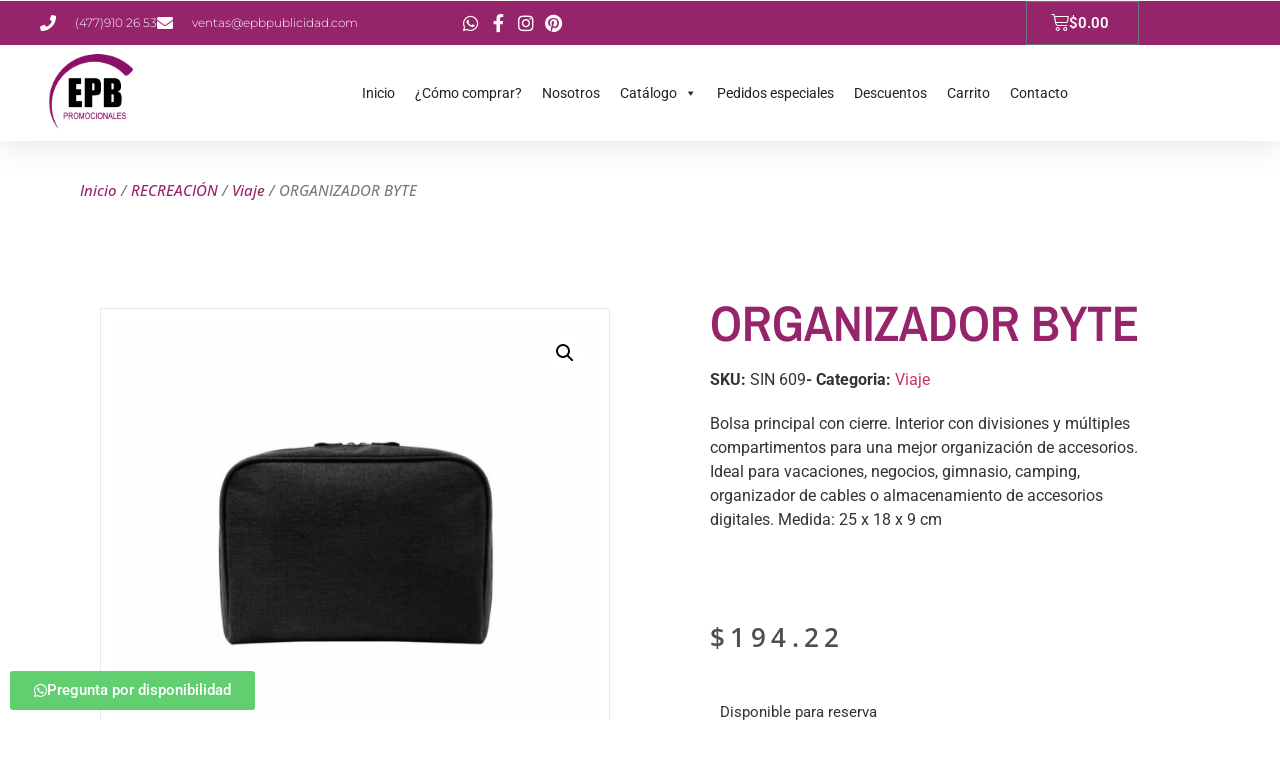

--- FILE ---
content_type: text/html; charset=UTF-8
request_url: https://www.promocionales.epbpublicidad.com/producto/organizador-byte/
body_size: 20951
content:
<!doctype html>
<html lang="es">
<head>
	<meta charset="UTF-8">
	<meta name="viewport" content="width=device-width, initial-scale=1">
	<link rel="profile" href="https://gmpg.org/xfn/11">
	<title>ORGANIZADOR BYTE &#8211; Promocionales EPB</title>
<meta name='robots' content='max-image-preview:large' />
<link rel='dns-prefetch' href='//www.googletagmanager.com' />
<link rel="alternate" type="application/rss+xml" title="Promocionales EPB &raquo; Feed" href="https://www.promocionales.epbpublicidad.com/feed/" />
<link rel="alternate" type="application/rss+xml" title="Promocionales EPB &raquo; RSS de los comentarios" href="https://www.promocionales.epbpublicidad.com/comments/feed/" />
<link rel="alternate" title="oEmbed (JSON)" type="application/json+oembed" href="https://www.promocionales.epbpublicidad.com/wp-json/oembed/1.0/embed?url=https%3A%2F%2Fwww.promocionales.epbpublicidad.com%2Fproducto%2Forganizador-byte%2F" />
<link rel="alternate" title="oEmbed (XML)" type="text/xml+oembed" href="https://www.promocionales.epbpublicidad.com/wp-json/oembed/1.0/embed?url=https%3A%2F%2Fwww.promocionales.epbpublicidad.com%2Fproducto%2Forganizador-byte%2F&#038;format=xml" />
<style id='wp-img-auto-sizes-contain-inline-css'>
img:is([sizes=auto i],[sizes^="auto," i]){contain-intrinsic-size:3000px 1500px}
/*# sourceURL=wp-img-auto-sizes-contain-inline-css */
</style>
<style id='wp-emoji-styles-inline-css'>

	img.wp-smiley, img.emoji {
		display: inline !important;
		border: none !important;
		box-shadow: none !important;
		height: 1em !important;
		width: 1em !important;
		margin: 0 0.07em !important;
		vertical-align: -0.1em !important;
		background: none !important;
		padding: 0 !important;
	}
/*# sourceURL=wp-emoji-styles-inline-css */
</style>
<link rel='stylesheet' id='wp-block-library-css' href='https://www.promocionales.epbpublicidad.com/wp-includes/css/dist/block-library/style.min.css?ver=6.9' media='all' />
<style id='classic-theme-styles-inline-css'>
/*! This file is auto-generated */
.wp-block-button__link{color:#fff;background-color:#32373c;border-radius:9999px;box-shadow:none;text-decoration:none;padding:calc(.667em + 2px) calc(1.333em + 2px);font-size:1.125em}.wp-block-file__button{background:#32373c;color:#fff;text-decoration:none}
/*# sourceURL=/wp-includes/css/classic-themes.min.css */
</style>
<style id='global-styles-inline-css'>
:root{--wp--preset--aspect-ratio--square: 1;--wp--preset--aspect-ratio--4-3: 4/3;--wp--preset--aspect-ratio--3-4: 3/4;--wp--preset--aspect-ratio--3-2: 3/2;--wp--preset--aspect-ratio--2-3: 2/3;--wp--preset--aspect-ratio--16-9: 16/9;--wp--preset--aspect-ratio--9-16: 9/16;--wp--preset--color--black: #000000;--wp--preset--color--cyan-bluish-gray: #abb8c3;--wp--preset--color--white: #ffffff;--wp--preset--color--pale-pink: #f78da7;--wp--preset--color--vivid-red: #cf2e2e;--wp--preset--color--luminous-vivid-orange: #ff6900;--wp--preset--color--luminous-vivid-amber: #fcb900;--wp--preset--color--light-green-cyan: #7bdcb5;--wp--preset--color--vivid-green-cyan: #00d084;--wp--preset--color--pale-cyan-blue: #8ed1fc;--wp--preset--color--vivid-cyan-blue: #0693e3;--wp--preset--color--vivid-purple: #9b51e0;--wp--preset--gradient--vivid-cyan-blue-to-vivid-purple: linear-gradient(135deg,rgb(6,147,227) 0%,rgb(155,81,224) 100%);--wp--preset--gradient--light-green-cyan-to-vivid-green-cyan: linear-gradient(135deg,rgb(122,220,180) 0%,rgb(0,208,130) 100%);--wp--preset--gradient--luminous-vivid-amber-to-luminous-vivid-orange: linear-gradient(135deg,rgb(252,185,0) 0%,rgb(255,105,0) 100%);--wp--preset--gradient--luminous-vivid-orange-to-vivid-red: linear-gradient(135deg,rgb(255,105,0) 0%,rgb(207,46,46) 100%);--wp--preset--gradient--very-light-gray-to-cyan-bluish-gray: linear-gradient(135deg,rgb(238,238,238) 0%,rgb(169,184,195) 100%);--wp--preset--gradient--cool-to-warm-spectrum: linear-gradient(135deg,rgb(74,234,220) 0%,rgb(151,120,209) 20%,rgb(207,42,186) 40%,rgb(238,44,130) 60%,rgb(251,105,98) 80%,rgb(254,248,76) 100%);--wp--preset--gradient--blush-light-purple: linear-gradient(135deg,rgb(255,206,236) 0%,rgb(152,150,240) 100%);--wp--preset--gradient--blush-bordeaux: linear-gradient(135deg,rgb(254,205,165) 0%,rgb(254,45,45) 50%,rgb(107,0,62) 100%);--wp--preset--gradient--luminous-dusk: linear-gradient(135deg,rgb(255,203,112) 0%,rgb(199,81,192) 50%,rgb(65,88,208) 100%);--wp--preset--gradient--pale-ocean: linear-gradient(135deg,rgb(255,245,203) 0%,rgb(182,227,212) 50%,rgb(51,167,181) 100%);--wp--preset--gradient--electric-grass: linear-gradient(135deg,rgb(202,248,128) 0%,rgb(113,206,126) 100%);--wp--preset--gradient--midnight: linear-gradient(135deg,rgb(2,3,129) 0%,rgb(40,116,252) 100%);--wp--preset--font-size--small: 13px;--wp--preset--font-size--medium: 20px;--wp--preset--font-size--large: 36px;--wp--preset--font-size--x-large: 42px;--wp--preset--spacing--20: 0.44rem;--wp--preset--spacing--30: 0.67rem;--wp--preset--spacing--40: 1rem;--wp--preset--spacing--50: 1.5rem;--wp--preset--spacing--60: 2.25rem;--wp--preset--spacing--70: 3.38rem;--wp--preset--spacing--80: 5.06rem;--wp--preset--shadow--natural: 6px 6px 9px rgba(0, 0, 0, 0.2);--wp--preset--shadow--deep: 12px 12px 50px rgba(0, 0, 0, 0.4);--wp--preset--shadow--sharp: 6px 6px 0px rgba(0, 0, 0, 0.2);--wp--preset--shadow--outlined: 6px 6px 0px -3px rgb(255, 255, 255), 6px 6px rgb(0, 0, 0);--wp--preset--shadow--crisp: 6px 6px 0px rgb(0, 0, 0);}:where(.is-layout-flex){gap: 0.5em;}:where(.is-layout-grid){gap: 0.5em;}body .is-layout-flex{display: flex;}.is-layout-flex{flex-wrap: wrap;align-items: center;}.is-layout-flex > :is(*, div){margin: 0;}body .is-layout-grid{display: grid;}.is-layout-grid > :is(*, div){margin: 0;}:where(.wp-block-columns.is-layout-flex){gap: 2em;}:where(.wp-block-columns.is-layout-grid){gap: 2em;}:where(.wp-block-post-template.is-layout-flex){gap: 1.25em;}:where(.wp-block-post-template.is-layout-grid){gap: 1.25em;}.has-black-color{color: var(--wp--preset--color--black) !important;}.has-cyan-bluish-gray-color{color: var(--wp--preset--color--cyan-bluish-gray) !important;}.has-white-color{color: var(--wp--preset--color--white) !important;}.has-pale-pink-color{color: var(--wp--preset--color--pale-pink) !important;}.has-vivid-red-color{color: var(--wp--preset--color--vivid-red) !important;}.has-luminous-vivid-orange-color{color: var(--wp--preset--color--luminous-vivid-orange) !important;}.has-luminous-vivid-amber-color{color: var(--wp--preset--color--luminous-vivid-amber) !important;}.has-light-green-cyan-color{color: var(--wp--preset--color--light-green-cyan) !important;}.has-vivid-green-cyan-color{color: var(--wp--preset--color--vivid-green-cyan) !important;}.has-pale-cyan-blue-color{color: var(--wp--preset--color--pale-cyan-blue) !important;}.has-vivid-cyan-blue-color{color: var(--wp--preset--color--vivid-cyan-blue) !important;}.has-vivid-purple-color{color: var(--wp--preset--color--vivid-purple) !important;}.has-black-background-color{background-color: var(--wp--preset--color--black) !important;}.has-cyan-bluish-gray-background-color{background-color: var(--wp--preset--color--cyan-bluish-gray) !important;}.has-white-background-color{background-color: var(--wp--preset--color--white) !important;}.has-pale-pink-background-color{background-color: var(--wp--preset--color--pale-pink) !important;}.has-vivid-red-background-color{background-color: var(--wp--preset--color--vivid-red) !important;}.has-luminous-vivid-orange-background-color{background-color: var(--wp--preset--color--luminous-vivid-orange) !important;}.has-luminous-vivid-amber-background-color{background-color: var(--wp--preset--color--luminous-vivid-amber) !important;}.has-light-green-cyan-background-color{background-color: var(--wp--preset--color--light-green-cyan) !important;}.has-vivid-green-cyan-background-color{background-color: var(--wp--preset--color--vivid-green-cyan) !important;}.has-pale-cyan-blue-background-color{background-color: var(--wp--preset--color--pale-cyan-blue) !important;}.has-vivid-cyan-blue-background-color{background-color: var(--wp--preset--color--vivid-cyan-blue) !important;}.has-vivid-purple-background-color{background-color: var(--wp--preset--color--vivid-purple) !important;}.has-black-border-color{border-color: var(--wp--preset--color--black) !important;}.has-cyan-bluish-gray-border-color{border-color: var(--wp--preset--color--cyan-bluish-gray) !important;}.has-white-border-color{border-color: var(--wp--preset--color--white) !important;}.has-pale-pink-border-color{border-color: var(--wp--preset--color--pale-pink) !important;}.has-vivid-red-border-color{border-color: var(--wp--preset--color--vivid-red) !important;}.has-luminous-vivid-orange-border-color{border-color: var(--wp--preset--color--luminous-vivid-orange) !important;}.has-luminous-vivid-amber-border-color{border-color: var(--wp--preset--color--luminous-vivid-amber) !important;}.has-light-green-cyan-border-color{border-color: var(--wp--preset--color--light-green-cyan) !important;}.has-vivid-green-cyan-border-color{border-color: var(--wp--preset--color--vivid-green-cyan) !important;}.has-pale-cyan-blue-border-color{border-color: var(--wp--preset--color--pale-cyan-blue) !important;}.has-vivid-cyan-blue-border-color{border-color: var(--wp--preset--color--vivid-cyan-blue) !important;}.has-vivid-purple-border-color{border-color: var(--wp--preset--color--vivid-purple) !important;}.has-vivid-cyan-blue-to-vivid-purple-gradient-background{background: var(--wp--preset--gradient--vivid-cyan-blue-to-vivid-purple) !important;}.has-light-green-cyan-to-vivid-green-cyan-gradient-background{background: var(--wp--preset--gradient--light-green-cyan-to-vivid-green-cyan) !important;}.has-luminous-vivid-amber-to-luminous-vivid-orange-gradient-background{background: var(--wp--preset--gradient--luminous-vivid-amber-to-luminous-vivid-orange) !important;}.has-luminous-vivid-orange-to-vivid-red-gradient-background{background: var(--wp--preset--gradient--luminous-vivid-orange-to-vivid-red) !important;}.has-very-light-gray-to-cyan-bluish-gray-gradient-background{background: var(--wp--preset--gradient--very-light-gray-to-cyan-bluish-gray) !important;}.has-cool-to-warm-spectrum-gradient-background{background: var(--wp--preset--gradient--cool-to-warm-spectrum) !important;}.has-blush-light-purple-gradient-background{background: var(--wp--preset--gradient--blush-light-purple) !important;}.has-blush-bordeaux-gradient-background{background: var(--wp--preset--gradient--blush-bordeaux) !important;}.has-luminous-dusk-gradient-background{background: var(--wp--preset--gradient--luminous-dusk) !important;}.has-pale-ocean-gradient-background{background: var(--wp--preset--gradient--pale-ocean) !important;}.has-electric-grass-gradient-background{background: var(--wp--preset--gradient--electric-grass) !important;}.has-midnight-gradient-background{background: var(--wp--preset--gradient--midnight) !important;}.has-small-font-size{font-size: var(--wp--preset--font-size--small) !important;}.has-medium-font-size{font-size: var(--wp--preset--font-size--medium) !important;}.has-large-font-size{font-size: var(--wp--preset--font-size--large) !important;}.has-x-large-font-size{font-size: var(--wp--preset--font-size--x-large) !important;}
:where(.wp-block-post-template.is-layout-flex){gap: 1.25em;}:where(.wp-block-post-template.is-layout-grid){gap: 1.25em;}
:where(.wp-block-term-template.is-layout-flex){gap: 1.25em;}:where(.wp-block-term-template.is-layout-grid){gap: 1.25em;}
:where(.wp-block-columns.is-layout-flex){gap: 2em;}:where(.wp-block-columns.is-layout-grid){gap: 2em;}
:root :where(.wp-block-pullquote){font-size: 1.5em;line-height: 1.6;}
/*# sourceURL=global-styles-inline-css */
</style>
<link rel='stylesheet' id='photoswipe-css' href='https://www.promocionales.epbpublicidad.com/wp-content/plugins/woocommerce/assets/css/photoswipe/photoswipe.min.css?ver=10.4.3' media='all' />
<link rel='stylesheet' id='photoswipe-default-skin-css' href='https://www.promocionales.epbpublicidad.com/wp-content/plugins/woocommerce/assets/css/photoswipe/default-skin/default-skin.min.css?ver=10.4.3' media='all' />
<link rel='stylesheet' id='woocommerce-layout-css' href='https://www.promocionales.epbpublicidad.com/wp-content/plugins/woocommerce/assets/css/woocommerce-layout.css?ver=10.4.3' media='all' />
<link rel='stylesheet' id='woocommerce-smallscreen-css' href='https://www.promocionales.epbpublicidad.com/wp-content/plugins/woocommerce/assets/css/woocommerce-smallscreen.css?ver=10.4.3' media='only screen and (max-width: 768px)' />
<link rel='stylesheet' id='woocommerce-general-css' href='https://www.promocionales.epbpublicidad.com/wp-content/plugins/woocommerce/assets/css/woocommerce.css?ver=10.4.3' media='all' />
<style id='woocommerce-inline-inline-css'>
.woocommerce form .form-row .required { visibility: visible; }
/*# sourceURL=woocommerce-inline-inline-css */
</style>
<link rel='stylesheet' id='megamenu-css' href='https://www.promocionales.epbpublicidad.com/wp-content/uploads/maxmegamenu/style.css?ver=ef1acf' media='all' />
<link rel='stylesheet' id='dashicons-css' href='https://www.promocionales.epbpublicidad.com/wp-includes/css/dashicons.min.css?ver=6.9' media='all' />
<link rel='stylesheet' id='hello-elementor-css' href='https://www.promocionales.epbpublicidad.com/wp-content/themes/hello-elementor/style.min.css?ver=2.8.1' media='all' />
<link rel='stylesheet' id='hello-elementor-theme-style-css' href='https://www.promocionales.epbpublicidad.com/wp-content/themes/hello-elementor/theme.min.css?ver=2.8.1' media='all' />
<link rel='stylesheet' id='elementor-icons-css' href='https://www.promocionales.epbpublicidad.com/wp-content/plugins/elementor/assets/lib/eicons/css/elementor-icons.min.css?ver=5.44.0' media='all' />
<link rel='stylesheet' id='elementor-frontend-css' href='https://www.promocionales.epbpublicidad.com/wp-content/plugins/elementor/assets/css/frontend.min.css?ver=3.33.4' media='all' />
<link rel='stylesheet' id='elementor-post-17-css' href='https://www.promocionales.epbpublicidad.com/wp-content/uploads/elementor/css/post-17.css?ver=1769483401' media='all' />
<link rel='stylesheet' id='elementor-pro-css' href='https://www.promocionales.epbpublicidad.com/wp-content/plugins/elementor-pro/assets/css/frontend.min.css?ver=3.15.1' media='all' />
<link rel='stylesheet' id='elementor-post-170-css' href='https://www.promocionales.epbpublicidad.com/wp-content/uploads/elementor/css/post-170.css?ver=1769483402' media='all' />
<link rel='stylesheet' id='elementor-post-225-css' href='https://www.promocionales.epbpublicidad.com/wp-content/uploads/elementor/css/post-225.css?ver=1769483402' media='all' />
<link rel='stylesheet' id='elementor-post-20-css' href='https://www.promocionales.epbpublicidad.com/wp-content/uploads/elementor/css/post-20.css?ver=1769483591' media='all' />
<link rel='stylesheet' id='vi-wpvs-frontend-style-css' href='https://www.promocionales.epbpublicidad.com/wp-content/plugins/product-variations-swatches-for-woocommerce/assets/css/frontend-style.min.css?ver=1.1.14' media='all' />
<style id='vi-wpvs-frontend-style-inline-css'>
.vi-wpvs-variation-wrap.vi-wpvs-variation-wrap-vi_wpvs_button_design .vi-wpvs-option-wrap{transition: all 30ms ease-in-out;}.vi-wpvs-variation-wrap.vi-wpvs-variation-wrap-vi_wpvs_button_design .vi-wpvs-variation-button-select,.vi-wpvs-variation-wrap.vi-wpvs-variation-wrap-vi_wpvs_button_design .vi-wpvs-option-wrap{padding:10px 20px;font-size:13px;}.vi-wpvs-variation-wrap.vi-wpvs-variation-wrap-vi_wpvs_button_design .vi-wpvs-option-wrap .vi-wpvs-option:not(.vi-wpvs-option-select){border-radius: inherit;}.vi-wpvs-variation-wrap.vi-wpvs-variation-wrap-image.vi-wpvs-variation-wrap-vi_wpvs_button_design .vi-wpvs-option-wrap ,.vi-wpvs-variation-wrap.vi-wpvs-variation-wrap-variation_img.vi-wpvs-variation-wrap-vi_wpvs_button_design .vi-wpvs-option-wrap ,.vi-wpvs-variation-wrap.vi-wpvs-variation-wrap-color.vi-wpvs-variation-wrap-vi_wpvs_button_design .vi-wpvs-option-wrap{width: 48px;height:48px;}.vi-wpvs-variation-wrap.vi-wpvs-variation-wrap-vi_wpvs_button_design .vi-wpvs-option-wrap.vi-wpvs-option-wrap-out-of-stock,.vi-wpvs-variation-wrap.vi-wpvs-variation-wrap-vi_wpvs_button_design .vi-wpvs-option-wrap.vi-wpvs-option-wrap-out-of-stock-attribute,.vi-wpvs-variation-wrap.vi-wpvs-variation-wrap-vi_wpvs_button_design .vi-wpvs-option-wrap.vi-wpvs-option-wrap-disable{opacity: 1;}.vi-wpvs-variation-wrap.vi-wpvs-variation-wrap-vi_wpvs_button_design .vi-wpvs-option-wrap.vi-wpvs-option-wrap-out-of-stock .vi-wpvs-option,.vi-wpvs-variation-wrap.vi-wpvs-variation-wrap-vi_wpvs_button_design .vi-wpvs-option-wrap.vi-wpvs-option-wrap-out-of-stock-attribute .vi-wpvs-option,.vi-wpvs-variation-wrap.vi-wpvs-variation-wrap-vi_wpvs_button_design .vi-wpvs-option-wrap.vi-wpvs-option-wrap-disable .vi-wpvs-option{opacity: .5;}.vi-wpvs-variation-wrap.vi-wpvs-variation-wrap-vi_wpvs_button_design .vi-wpvs-option-wrap.vi-wpvs-option-wrap-selected{box-shadow:  0 0 0 1px rgba(33, 33, 33, 1) inset;}.vi-wpvs-variation-wrap.vi-wpvs-variation-wrap-vi_wpvs_button_design .vi-wpvs-variation-wrap-select-wrap .vi-wpvs-option-wrap.vi-wpvs-option-wrap-selected{box-shadow:  0 0 0 1px rgba(33, 33, 33, 1);}.vi-wpvs-variation-wrap.vi-wpvs-variation-wrap-vi_wpvs_button_design .vi-wpvs-option-wrap.vi-wpvs-option-wrap-selected{color:rgba(255, 255, 255, 1);background:rgba(33, 33, 33, 1);}.vi-wpvs-variation-wrap.vi-wpvs-variation-wrap-vi_wpvs_button_design .vi-wpvs-option-wrap.vi-wpvs-option-wrap-selected .vi-wpvs-option{color:rgba(255, 255, 255, 1);}.vi-wpvs-variation-wrap.vi-wpvs-variation-wrap-vi_wpvs_button_design .vi-wpvs-option-wrap.vi-wpvs-option-wrap-hover{box-shadow:  0 0 0 1px rgba(33, 33, 33, 1) inset;}.vi-wpvs-variation-wrap.vi-wpvs-variation-wrap-vi_wpvs_button_design .vi-wpvs-variation-wrap-select-wrap .vi-wpvs-option-wrap.vi-wpvs-option-wrap-hover{box-shadow:  0 0 0 1px rgba(33, 33, 33, 1);}.vi-wpvs-variation-wrap.vi-wpvs-variation-wrap-vi_wpvs_button_design .vi-wpvs-option-wrap.vi-wpvs-option-wrap-hover{color:rgba(255, 255, 255, 1);background:rgba(33, 33, 33, 1);}.vi-wpvs-variation-wrap.vi-wpvs-variation-wrap-vi_wpvs_button_design .vi-wpvs-option-wrap.vi-wpvs-option-wrap-hover .vi-wpvs-option{color:rgba(255, 255, 255, 1);}.vi-wpvs-variation-wrap.vi-wpvs-variation-wrap-vi_wpvs_button_design .vi-wpvs-option-wrap.vi-wpvs-option-wrap-default{box-shadow:  0 0 0 1px #cccccc inset;}.vi-wpvs-variation-wrap.vi-wpvs-variation-wrap-vi_wpvs_button_design .vi-wpvs-variation-wrap-select-wrap .vi-wpvs-option-wrap.vi-wpvs-option-wrap-default{box-shadow:  0 0 0 1px #cccccc ;}.vi-wpvs-variation-wrap.vi-wpvs-variation-wrap-vi_wpvs_button_design .vi-wpvs-option-wrap.vi-wpvs-option-wrap-default{color:rgba(33, 33, 33, 1);background:#ffffff;}.vi-wpvs-variation-wrap.vi-wpvs-variation-wrap-vi_wpvs_button_design .vi-wpvs-option-wrap.vi-wpvs-option-wrap-default .vi-wpvs-option{color:rgba(33, 33, 33, 1);}.vi-wpvs-variation-wrap.vi-wpvs-variation-wrap-vi_wpvs_button_design .vi-wpvs-option-wrap .vi-wpvs-option-tooltip{display: none;}@media screen and (max-width:600px){.vi-wpvs-variation-wrap.vi-wpvs-variation-wrap-vi_wpvs_button_design .vi-wpvs-variation-button-select,.vi-wpvs-variation-wrap.vi-wpvs-variation-wrap-vi_wpvs_button_design .vi-wpvs-option-wrap{font-size:11px;}.vi-wpvs-variation-wrap.vi-wpvs-variation-wrap-image.vi-wpvs-variation-wrap-vi_wpvs_button_design .vi-wpvs-option-wrap ,.vi-wpvs-variation-wrap.vi-wpvs-variation-wrap-variation_img.vi-wpvs-variation-wrap-vi_wpvs_button_design .vi-wpvs-option-wrap ,.vi-wpvs-variation-wrap.vi-wpvs-variation-wrap-color.vi-wpvs-variation-wrap-vi_wpvs_button_design .vi-wpvs-option-wrap{width: 40.8px;height:40.8px;}}.vi-wpvs-variation-wrap.vi-wpvs-variation-wrap-vi_wpvs_color_design .vi-wpvs-option-wrap{transition: all 30ms ease-in-out;}.vi-wpvs-variation-wrap.vi-wpvs-variation-wrap-vi_wpvs_color_design .vi-wpvs-variation-button-select,.vi-wpvs-variation-wrap.vi-wpvs-variation-wrap-vi_wpvs_color_design .vi-wpvs-option-wrap{height:32px;width:32px;padding:10px;font-size:13px;border-radius:20px;}.vi-wpvs-variation-wrap.vi-wpvs-variation-wrap-vi_wpvs_color_design .vi-wpvs-option-wrap .vi-wpvs-option:not(.vi-wpvs-option-select){border-radius: inherit;}.vi-wpvs-variation-wrap.vi-wpvs-variation-wrap-vi_wpvs_color_design .vi-wpvs-option-wrap.vi-wpvs-option-wrap-out-of-stock,.vi-wpvs-variation-wrap.vi-wpvs-variation-wrap-vi_wpvs_color_design .vi-wpvs-option-wrap.vi-wpvs-option-wrap-out-of-stock-attribute,.vi-wpvs-variation-wrap.vi-wpvs-variation-wrap-vi_wpvs_color_design .vi-wpvs-option-wrap.vi-wpvs-option-wrap-disable{opacity: 1;}.vi-wpvs-variation-wrap.vi-wpvs-variation-wrap-vi_wpvs_color_design .vi-wpvs-option-wrap.vi-wpvs-option-wrap-out-of-stock .vi-wpvs-option,.vi-wpvs-variation-wrap.vi-wpvs-variation-wrap-vi_wpvs_color_design .vi-wpvs-option-wrap.vi-wpvs-option-wrap-out-of-stock-attribute .vi-wpvs-option,.vi-wpvs-variation-wrap.vi-wpvs-variation-wrap-vi_wpvs_color_design .vi-wpvs-option-wrap.vi-wpvs-option-wrap-disable .vi-wpvs-option{opacity: .5;}.vi-wpvs-variation-wrap.vi-wpvs-variation-wrap-vi_wpvs_color_design .vi-wpvs-option-wrap.vi-wpvs-option-wrap-selected{}.vi-wpvs-variation-wrap.vi-wpvs-variation-wrap-vi_wpvs_color_design .vi-wpvs-variation-wrap-select-wrap .vi-wpvs-option-wrap.vi-wpvs-option-wrap-selected{}.vi-wpvs-variation-wrap.vi-wpvs-variation-wrap-vi_wpvs_color_design .vi-wpvs-option-wrap.vi-wpvs-option-wrap-selected{background:rgba(0, 0, 0, 0.06);border-radius:20px;}.vi-wpvs-variation-wrap.vi-wpvs-variation-wrap-vi_wpvs_color_design .vi-wpvs-option-wrap.vi-wpvs-option-wrap-hover{}.vi-wpvs-variation-wrap.vi-wpvs-variation-wrap-vi_wpvs_color_design .vi-wpvs-variation-wrap-select-wrap .vi-wpvs-option-wrap.vi-wpvs-option-wrap-hover{}.vi-wpvs-variation-wrap.vi-wpvs-variation-wrap-vi_wpvs_color_design .vi-wpvs-option-wrap.vi-wpvs-option-wrap-hover{background:rgba(0, 0, 0, 0.06);border-radius:20px;}.vi-wpvs-variation-wrap.vi-wpvs-variation-wrap-vi_wpvs_color_design .vi-wpvs-option-wrap.vi-wpvs-option-wrap-default{box-shadow:  0px 4px 2px -2px rgba(238, 238, 238, 1);}.vi-wpvs-variation-wrap.vi-wpvs-variation-wrap-vi_wpvs_color_design .vi-wpvs-variation-wrap-select-wrap .vi-wpvs-option-wrap.vi-wpvs-option-wrap-default{box-shadow:  0px 4px 2px -2px rgba(238, 238, 238, 1);}.vi-wpvs-variation-wrap.vi-wpvs-variation-wrap-vi_wpvs_color_design .vi-wpvs-option-wrap.vi-wpvs-option-wrap-default{background:rgba(0, 0, 0, 0);border-radius:20px;}.vi-wpvs-variation-wrap.vi-wpvs-variation-wrap-vi_wpvs_color_design .vi-wpvs-option-wrap .vi-wpvs-option-tooltip{display: none;}@media screen and (max-width:600px){.vi-wpvs-variation-wrap.vi-wpvs-variation-wrap-vi_wpvs_color_design .vi-wpvs-variation-button-select,.vi-wpvs-variation-wrap.vi-wpvs-variation-wrap-vi_wpvs_color_design .vi-wpvs-option-wrap{width:27px;height:27px;font-size:11px;}.vi-wpvs-variation-wrap.vi-wpvs-variation-wrap-vi_wpvs_color_design .vi-wpvs-option-wrap.vi-wpvs-option-wrap-selected{border-radius:17px;}}.vi-wpvs-variation-wrap.vi-wpvs-variation-wrap-vi_wpvs_image_design .vi-wpvs-option-wrap{transition: all 30ms ease-in-out;}.vi-wpvs-variation-wrap.vi-wpvs-variation-wrap-vi_wpvs_image_design .vi-wpvs-variation-button-select,.vi-wpvs-variation-wrap.vi-wpvs-variation-wrap-vi_wpvs_image_design .vi-wpvs-option-wrap{height:50px;width:50px;padding:3px;font-size:13px;}.vi-wpvs-variation-wrap.vi-wpvs-variation-wrap-vi_wpvs_image_design .vi-wpvs-option-wrap .vi-wpvs-option:not(.vi-wpvs-option-select){border-radius: inherit;}.vi-wpvs-variation-wrap.vi-wpvs-variation-wrap-vi_wpvs_image_design .vi-wpvs-option-wrap.vi-wpvs-option-wrap-out-of-stock,.vi-wpvs-variation-wrap.vi-wpvs-variation-wrap-vi_wpvs_image_design .vi-wpvs-option-wrap.vi-wpvs-option-wrap-out-of-stock-attribute,.vi-wpvs-variation-wrap.vi-wpvs-variation-wrap-vi_wpvs_image_design .vi-wpvs-option-wrap.vi-wpvs-option-wrap-disable{opacity: 1;}.vi-wpvs-variation-wrap.vi-wpvs-variation-wrap-vi_wpvs_image_design .vi-wpvs-option-wrap.vi-wpvs-option-wrap-out-of-stock .vi-wpvs-option,.vi-wpvs-variation-wrap.vi-wpvs-variation-wrap-vi_wpvs_image_design .vi-wpvs-option-wrap.vi-wpvs-option-wrap-out-of-stock-attribute .vi-wpvs-option,.vi-wpvs-variation-wrap.vi-wpvs-variation-wrap-vi_wpvs_image_design .vi-wpvs-option-wrap.vi-wpvs-option-wrap-disable .vi-wpvs-option{opacity: .5;}.vi-wpvs-variation-wrap.vi-wpvs-variation-wrap-vi_wpvs_image_design .vi-wpvs-option-wrap.vi-wpvs-option-wrap-selected{box-shadow:  0 0 0 1px rgba(33, 33, 33, 1) inset;}.vi-wpvs-variation-wrap.vi-wpvs-variation-wrap-vi_wpvs_image_design .vi-wpvs-variation-wrap-select-wrap .vi-wpvs-option-wrap.vi-wpvs-option-wrap-selected{box-shadow:  0 0 0 1px rgba(33, 33, 33, 1);}.vi-wpvs-variation-wrap.vi-wpvs-variation-wrap-vi_wpvs_image_design .vi-wpvs-option-wrap.vi-wpvs-option-wrap-hover{box-shadow:  0 0 0 1px rgba(33, 33, 33, 1) inset;}.vi-wpvs-variation-wrap.vi-wpvs-variation-wrap-vi_wpvs_image_design .vi-wpvs-variation-wrap-select-wrap .vi-wpvs-option-wrap.vi-wpvs-option-wrap-hover{box-shadow:  0 0 0 1px rgba(33, 33, 33, 1);}.vi-wpvs-variation-wrap.vi-wpvs-variation-wrap-vi_wpvs_image_design .vi-wpvs-option-wrap.vi-wpvs-option-wrap-default{box-shadow:  0 0 0 1px rgba(217, 240, 213, 1) inset;}.vi-wpvs-variation-wrap.vi-wpvs-variation-wrap-vi_wpvs_image_design .vi-wpvs-variation-wrap-select-wrap .vi-wpvs-option-wrap.vi-wpvs-option-wrap-default{box-shadow:  0 0 0 1px rgba(217, 240, 213, 1) ;}.vi-wpvs-variation-wrap.vi-wpvs-variation-wrap-vi_wpvs_image_design .vi-wpvs-option-wrap.vi-wpvs-option-wrap-default{background:rgba(255, 255, 255, 1);}.vi-wpvs-variation-wrap.vi-wpvs-variation-wrap-vi_wpvs_image_design .vi-wpvs-option-wrap .vi-wpvs-option-tooltip{min-width: 100px;height: auto;padding: 5px 8px;}.vi-wpvs-variation-wrap.vi-wpvs-variation-wrap-vi_wpvs_image_design .vi-wpvs-option-wrap .vi-wpvs-option-tooltip{font-size:14px;border-radius:3px;}.vi-wpvs-variation-wrap.vi-wpvs-variation-wrap-vi_wpvs_image_design .vi-wpvs-option-wrap .vi-wpvs-option-tooltip{color:#222222;background:#ffffff;}.vi-wpvs-variation-wrap.vi-wpvs-variation-wrap-vi_wpvs_image_design .vi-wpvs-option-wrap .vi-wpvs-option-tooltip::after{border-width: 5px;border-style: solid;margin-left: -5px;margin-top: -1px;border-color: #ffffff transparent transparent transparent;}.vi-wpvs-variation-wrap.vi-wpvs-variation-wrap-vi_wpvs_image_design .vi-wpvs-option-wrap .vi-wpvs-option-tooltip{border: 1px solid #cccccc;}.vi-wpvs-variation-wrap.vi-wpvs-variation-wrap-vi_wpvs_image_design .vi-wpvs-option-wrap .vi-wpvs-option-tooltip::before{border-width: 6px;border-style: solid;margin-left: -6px;border-color: #cccccc transparent transparent transparent;}@media screen and (max-width:600px){.vi-wpvs-variation-wrap.vi-wpvs-variation-wrap-vi_wpvs_image_design .vi-wpvs-variation-button-select,.vi-wpvs-variation-wrap.vi-wpvs-variation-wrap-vi_wpvs_image_design .vi-wpvs-option-wrap{width:42px;height:42px;font-size:11px;}}
/*# sourceURL=vi-wpvs-frontend-style-inline-css */
</style>
<link rel='stylesheet' id='elementor-gf-local-roboto-css' href='https://www.promocionales.epbpublicidad.com/wp-content/uploads/elementor/google-fonts/css/roboto.css?ver=1745347388' media='all' />
<link rel='stylesheet' id='elementor-gf-local-robotoslab-css' href='https://www.promocionales.epbpublicidad.com/wp-content/uploads/elementor/google-fonts/css/robotoslab.css?ver=1745347423' media='all' />
<link rel='stylesheet' id='elementor-gf-local-montserrat-css' href='https://www.promocionales.epbpublicidad.com/wp-content/uploads/elementor/google-fonts/css/montserrat.css?ver=1745347476' media='all' />
<link rel='stylesheet' id='elementor-gf-local-opensans-css' href='https://www.promocionales.epbpublicidad.com/wp-content/uploads/elementor/google-fonts/css/opensans.css?ver=1745347543' media='all' />
<link rel='stylesheet' id='elementor-gf-local-archivonarrow-css' href='https://www.promocionales.epbpublicidad.com/wp-content/uploads/elementor/google-fonts/css/archivonarrow.css?ver=1745347556' media='all' />
<link rel='stylesheet' id='elementor-gf-local-merriweather-css' href='https://www.promocionales.epbpublicidad.com/wp-content/uploads/elementor/google-fonts/css/merriweather.css?ver=1745347599' media='all' />
<link rel='stylesheet' id='elementor-icons-shared-0-css' href='https://www.promocionales.epbpublicidad.com/wp-content/plugins/elementor/assets/lib/font-awesome/css/fontawesome.min.css?ver=5.15.3' media='all' />
<link rel='stylesheet' id='elementor-icons-fa-solid-css' href='https://www.promocionales.epbpublicidad.com/wp-content/plugins/elementor/assets/lib/font-awesome/css/solid.min.css?ver=5.15.3' media='all' />
<link rel='stylesheet' id='elementor-icons-fa-brands-css' href='https://www.promocionales.epbpublicidad.com/wp-content/plugins/elementor/assets/lib/font-awesome/css/brands.min.css?ver=5.15.3' media='all' />
<script src="https://www.promocionales.epbpublicidad.com/wp-includes/js/jquery/jquery.min.js?ver=3.7.1" id="jquery-core-js"></script>
<script src="https://www.promocionales.epbpublicidad.com/wp-includes/js/jquery/jquery-migrate.min.js?ver=3.4.1" id="jquery-migrate-js"></script>
<script src="https://www.promocionales.epbpublicidad.com/wp-content/plugins/woocommerce/assets/js/jquery-blockui/jquery.blockUI.min.js?ver=2.7.0-wc.10.4.3" id="wc-jquery-blockui-js" defer data-wp-strategy="defer"></script>
<script id="wc-add-to-cart-js-extra">
var wc_add_to_cart_params = {"ajax_url":"/wp-admin/admin-ajax.php","wc_ajax_url":"/?wc-ajax=%%endpoint%%","i18n_view_cart":"Ver carrito","cart_url":"https://www.promocionales.epbpublicidad.com/carrito/","is_cart":"","cart_redirect_after_add":"no"};
//# sourceURL=wc-add-to-cart-js-extra
</script>
<script src="https://www.promocionales.epbpublicidad.com/wp-content/plugins/woocommerce/assets/js/frontend/add-to-cart.min.js?ver=10.4.3" id="wc-add-to-cart-js" defer data-wp-strategy="defer"></script>
<script src="https://www.promocionales.epbpublicidad.com/wp-content/plugins/woocommerce/assets/js/zoom/jquery.zoom.min.js?ver=1.7.21-wc.10.4.3" id="wc-zoom-js" defer data-wp-strategy="defer"></script>
<script src="https://www.promocionales.epbpublicidad.com/wp-content/plugins/woocommerce/assets/js/flexslider/jquery.flexslider.min.js?ver=2.7.2-wc.10.4.3" id="wc-flexslider-js" defer data-wp-strategy="defer"></script>
<script src="https://www.promocionales.epbpublicidad.com/wp-content/plugins/woocommerce/assets/js/photoswipe/photoswipe.min.js?ver=4.1.1-wc.10.4.3" id="wc-photoswipe-js" defer data-wp-strategy="defer"></script>
<script src="https://www.promocionales.epbpublicidad.com/wp-content/plugins/woocommerce/assets/js/photoswipe/photoswipe-ui-default.min.js?ver=4.1.1-wc.10.4.3" id="wc-photoswipe-ui-default-js" defer data-wp-strategy="defer"></script>
<script id="wc-single-product-js-extra">
var wc_single_product_params = {"i18n_required_rating_text":"Por favor elige una puntuaci\u00f3n","i18n_rating_options":["1 of 5 stars","2 of 5 stars","3 of 5 stars","4 of 5 stars","5 of 5 stars"],"i18n_product_gallery_trigger_text":"View full-screen image gallery","review_rating_required":"yes","flexslider":{"rtl":false,"animation":"slide","smoothHeight":true,"directionNav":false,"controlNav":"thumbnails","slideshow":false,"animationSpeed":500,"animationLoop":false,"allowOneSlide":false},"zoom_enabled":"1","zoom_options":[],"photoswipe_enabled":"1","photoswipe_options":{"shareEl":false,"closeOnScroll":false,"history":false,"hideAnimationDuration":0,"showAnimationDuration":0},"flexslider_enabled":"1"};
//# sourceURL=wc-single-product-js-extra
</script>
<script src="https://www.promocionales.epbpublicidad.com/wp-content/plugins/woocommerce/assets/js/frontend/single-product.min.js?ver=10.4.3" id="wc-single-product-js" defer data-wp-strategy="defer"></script>
<script src="https://www.promocionales.epbpublicidad.com/wp-content/plugins/woocommerce/assets/js/js-cookie/js.cookie.min.js?ver=2.1.4-wc.10.4.3" id="wc-js-cookie-js" defer data-wp-strategy="defer"></script>
<script id="woocommerce-js-extra">
var woocommerce_params = {"ajax_url":"/wp-admin/admin-ajax.php","wc_ajax_url":"/?wc-ajax=%%endpoint%%","i18n_password_show":"Show password","i18n_password_hide":"Hide password"};
//# sourceURL=woocommerce-js-extra
</script>
<script src="https://www.promocionales.epbpublicidad.com/wp-content/plugins/woocommerce/assets/js/frontend/woocommerce.min.js?ver=10.4.3" id="woocommerce-js" defer data-wp-strategy="defer"></script>
<script id="kk-script-js-extra">
var fetchCartItems = {"ajax_url":"https://www.promocionales.epbpublicidad.com/wp-admin/admin-ajax.php","action":"kk_wc_fetchcartitems","nonce":"a98aafd576","currency":"MXN"};
//# sourceURL=kk-script-js-extra
</script>
<script src="https://www.promocionales.epbpublicidad.com/wp-content/plugins/kliken-marketing-for-google/assets/kk-script.js?ver=6.9" id="kk-script-js"></script>

<!-- Google tag (gtag.js) snippet added by Site Kit -->
<!-- Fragmento de código de Google Analytics añadido por Site Kit -->
<script src="https://www.googletagmanager.com/gtag/js?id=GT-PHG5RDL" id="google_gtagjs-js" async></script>
<script id="google_gtagjs-js-after">
window.dataLayer = window.dataLayer || [];function gtag(){dataLayer.push(arguments);}
gtag("set","linker",{"domains":["www.promocionales.epbpublicidad.com"]});
gtag("js", new Date());
gtag("set", "developer_id.dZTNiMT", true);
gtag("config", "GT-PHG5RDL");
//# sourceURL=google_gtagjs-js-after
</script>
<link rel="https://api.w.org/" href="https://www.promocionales.epbpublicidad.com/wp-json/" /><link rel="alternate" title="JSON" type="application/json" href="https://www.promocionales.epbpublicidad.com/wp-json/wp/v2/product/21516" /><link rel="EditURI" type="application/rsd+xml" title="RSD" href="https://www.promocionales.epbpublicidad.com/xmlrpc.php?rsd" />
<meta name="generator" content="WordPress 6.9" />
<meta name="generator" content="WooCommerce 10.4.3" />
<link rel="canonical" href="https://www.promocionales.epbpublicidad.com/producto/organizador-byte/" />
<link rel='shortlink' href='https://www.promocionales.epbpublicidad.com/?p=21516' />
<meta name="generator" content="Site Kit by Google 1.171.0" /><meta name="description" content="Bolsa principal con cierre. Interior con divisiones y múltiples compartimentos para una mejor organización de accesorios. Ideal para vacaciones, negocios, gimnasio, camping, organizador de cables o almacenamiento de accesorios digitales. Medida: 25 x 18 x 9 cm">
	<noscript><style>.woocommerce-product-gallery{ opacity: 1 !important; }</style></noscript>
	<meta name="generator" content="Elementor 3.33.4; features: additional_custom_breakpoints; settings: css_print_method-external, google_font-enabled, font_display-auto">
			<style>
				.e-con.e-parent:nth-of-type(n+4):not(.e-lazyloaded):not(.e-no-lazyload),
				.e-con.e-parent:nth-of-type(n+4):not(.e-lazyloaded):not(.e-no-lazyload) * {
					background-image: none !important;
				}
				@media screen and (max-height: 1024px) {
					.e-con.e-parent:nth-of-type(n+3):not(.e-lazyloaded):not(.e-no-lazyload),
					.e-con.e-parent:nth-of-type(n+3):not(.e-lazyloaded):not(.e-no-lazyload) * {
						background-image: none !important;
					}
				}
				@media screen and (max-height: 640px) {
					.e-con.e-parent:nth-of-type(n+2):not(.e-lazyloaded):not(.e-no-lazyload),
					.e-con.e-parent:nth-of-type(n+2):not(.e-lazyloaded):not(.e-no-lazyload) * {
						background-image: none !important;
					}
				}
			</style>
			<link rel="icon" href="https://www.promocionales.epbpublicidad.com/wp-content/uploads/2022/05/cropped-favicon-32x32.png" sizes="32x32" />
<link rel="icon" href="https://www.promocionales.epbpublicidad.com/wp-content/uploads/2022/05/cropped-favicon-192x192.png" sizes="192x192" />
<link rel="apple-touch-icon" href="https://www.promocionales.epbpublicidad.com/wp-content/uploads/2022/05/cropped-favicon-180x180.png" />
<meta name="msapplication-TileImage" content="https://www.promocionales.epbpublicidad.com/wp-content/uploads/2022/05/cropped-favicon-270x270.png" />
<style type="text/css">/** Mega Menu CSS: fs **/</style>
</head>
<body class="wp-singular product-template-default single single-product postid-21516 wp-theme-hello-elementor theme-hello-elementor woocommerce woocommerce-page woocommerce-no-js mega-menu-menu-1 elementor-default elementor-template-full-width elementor-kit-17 elementor-page-20">


<a class="skip-link screen-reader-text" href="#content">Skip to content</a>

		<div data-elementor-type="header" data-elementor-id="170" class="elementor elementor-170 elementor-location-header" data-elementor-post-type="elementor_library">
					<div class="elementor-section-wrap">
								<section class="elementor-section elementor-top-section elementor-element elementor-element-1f8bbea3 elementor-section-full_width elementor-section-height-default elementor-section-height-default" data-id="1f8bbea3" data-element_type="section" id="header_pop" data-settings="{&quot;sticky&quot;:&quot;top&quot;,&quot;sticky_on&quot;:[&quot;desktop&quot;,&quot;tablet&quot;,&quot;mobile&quot;],&quot;sticky_offset&quot;:0,&quot;sticky_effects_offset&quot;:0}">
						<div class="elementor-container elementor-column-gap-default">
					<div class="elementor-column elementor-col-100 elementor-top-column elementor-element elementor-element-4210f135" data-id="4210f135" data-element_type="column">
			<div class="elementor-widget-wrap elementor-element-populated">
						<section class="elementor-section elementor-inner-section elementor-element elementor-element-669beafe elementor-reverse-mobile elementor-section-boxed elementor-section-height-default elementor-section-height-default" data-id="669beafe" data-element_type="section" data-settings="{&quot;background_background&quot;:&quot;classic&quot;,&quot;background_motion_fx_motion_fx_scrolling&quot;:&quot;yes&quot;,&quot;motion_fx_motion_fx_scrolling&quot;:&quot;yes&quot;,&quot;sticky&quot;:&quot;top&quot;,&quot;background_motion_fx_devices&quot;:[&quot;desktop&quot;,&quot;tablet&quot;,&quot;mobile&quot;],&quot;motion_fx_devices&quot;:[&quot;desktop&quot;,&quot;tablet&quot;,&quot;mobile&quot;],&quot;sticky_on&quot;:[&quot;desktop&quot;,&quot;tablet&quot;,&quot;mobile&quot;],&quot;sticky_offset&quot;:0,&quot;sticky_effects_offset&quot;:0}">
						<div class="elementor-container elementor-column-gap-default">
					<div class="elementor-column elementor-col-33 elementor-inner-column elementor-element elementor-element-6f44c661" data-id="6f44c661" data-element_type="column">
			<div class="elementor-widget-wrap elementor-element-populated">
						<div class="elementor-element elementor-element-72939030 elementor-icon-list--layout-inline elementor-align-left elementor-mobile-align-center elementor-list-item-link-full_width elementor-widget elementor-widget-icon-list" data-id="72939030" data-element_type="widget" data-widget_type="icon-list.default">
				<div class="elementor-widget-container">
							<ul class="elementor-icon-list-items elementor-inline-items">
							<li class="elementor-icon-list-item elementor-inline-item">
											<span class="elementor-icon-list-icon">
							<i aria-hidden="true" class="fas fa-phone"></i>						</span>
										<span class="elementor-icon-list-text">(477)910 26 53</span>
									</li>
								<li class="elementor-icon-list-item elementor-inline-item">
											<span class="elementor-icon-list-icon">
							<i aria-hidden="true" class="fas fa-envelope"></i>						</span>
										<span class="elementor-icon-list-text">ventas@epbpublicidad.com</span>
									</li>
						</ul>
						</div>
				</div>
					</div>
		</div>
				<div class="elementor-column elementor-col-33 elementor-inner-column elementor-element elementor-element-64ec982b elementor-hidden-phone" data-id="64ec982b" data-element_type="column">
			<div class="elementor-widget-wrap elementor-element-populated">
						<div class="elementor-element elementor-element-68ee9f81 elementor-icon-list--layout-inline elementor-align-center elementor-mobile-align-left elementor-widget__width-initial elementor-list-item-link-full_width elementor-widget elementor-widget-icon-list" data-id="68ee9f81" data-element_type="widget" data-widget_type="icon-list.default">
				<div class="elementor-widget-container">
							<ul class="elementor-icon-list-items elementor-inline-items">
							<li class="elementor-icon-list-item elementor-inline-item">
											<a href="https://api.whatsapp.com/send?phone=524779102653">

												<span class="elementor-icon-list-icon">
							<i aria-hidden="true" class="fab fa-whatsapp"></i>						</span>
										<span class="elementor-icon-list-text"></span>
											</a>
									</li>
								<li class="elementor-icon-list-item elementor-inline-item">
											<a href="https://www.facebook.com/EPB-Publicity-Solutions-110995813818826/">

												<span class="elementor-icon-list-icon">
							<i aria-hidden="true" class="fab fa-facebook-f"></i>						</span>
										<span class="elementor-icon-list-text"></span>
											</a>
									</li>
								<li class="elementor-icon-list-item elementor-inline-item">
											<a href="https://www.instagram.com/epb.publicidad/">

												<span class="elementor-icon-list-icon">
							<i aria-hidden="true" class="fab fa-instagram"></i>						</span>
										<span class="elementor-icon-list-text"></span>
											</a>
									</li>
								<li class="elementor-icon-list-item elementor-inline-item">
											<a href="https://www.pinterest.com.mx/EPBPublicidad/_created/">

												<span class="elementor-icon-list-icon">
							<i aria-hidden="true" class="fab fa-pinterest"></i>						</span>
										<span class="elementor-icon-list-text"></span>
											</a>
									</li>
						</ul>
						</div>
				</div>
					</div>
		</div>
				<div class="elementor-column elementor-col-33 elementor-inner-column elementor-element elementor-element-14f2dd3" data-id="14f2dd3" data-element_type="column">
			<div class="elementor-widget-wrap elementor-element-populated">
						<div class="elementor-element elementor-element-ec91142 elementor-menu-cart--empty-indicator-hide elementor-hidden-phone elementor-widget__width-initial toggle-icon--cart-medium elementor-menu-cart--items-indicator-bubble elementor-menu-cart--show-subtotal-yes elementor-menu-cart--cart-type-side-cart elementor-widget elementor-widget-woocommerce-menu-cart" data-id="ec91142" data-element_type="widget" data-settings="{&quot;cart_type&quot;:&quot;side-cart&quot;,&quot;open_cart&quot;:&quot;click&quot;,&quot;automatically_open_cart&quot;:&quot;no&quot;}" data-widget_type="woocommerce-menu-cart.default">
				<div class="elementor-widget-container">
							<div class="elementor-menu-cart__wrapper">
							<div class="elementor-menu-cart__toggle_wrapper">
					<div class="elementor-menu-cart__container elementor-lightbox" aria-hidden="true">
						<div class="elementor-menu-cart__main" aria-hidden="true">
									<div class="elementor-menu-cart__close-button">
					</div>
									<div class="widget_shopping_cart_content">
															</div>
						</div>
					</div>
							<div class="elementor-menu-cart__toggle elementor-button-wrapper">
			<a id="elementor-menu-cart__toggle_button" href="#" class="elementor-menu-cart__toggle_button elementor-button elementor-size-sm" aria-expanded="false">
				<span class="elementor-button-text"><span class="woocommerce-Price-amount amount"><bdi><span class="woocommerce-Price-currencySymbol">&#36;</span>0.00</bdi></span></span>
				<span class="elementor-button-icon">
					<span class="elementor-button-icon-qty" data-counter="0">0</span>
					<i class="eicon-cart-medium"></i>					<span class="elementor-screen-only">Carrito</span>
				</span>
			</a>
		</div>
						</div>
					</div> <!-- close elementor-menu-cart__wrapper -->
						</div>
				</div>
					</div>
		</div>
					</div>
		</section>
				<section class="elementor-section elementor-inner-section elementor-element elementor-element-10af639b elementor-section-boxed elementor-section-height-default elementor-section-height-default" data-id="10af639b" data-element_type="section" data-settings="{&quot;background_background&quot;:&quot;classic&quot;,&quot;background_motion_fx_motion_fx_scrolling&quot;:&quot;yes&quot;,&quot;background_motion_fx_devices&quot;:[&quot;desktop&quot;,&quot;tablet&quot;,&quot;mobile&quot;]}">
						<div class="elementor-container elementor-column-gap-default">
					<div class="elementor-column elementor-col-50 elementor-inner-column elementor-element elementor-element-44eaf818" data-id="44eaf818" data-element_type="column">
			<div class="elementor-widget-wrap elementor-element-populated">
						<div class="elementor-element elementor-element-7a4f1c1e elementor-widget elementor-widget-image" data-id="7a4f1c1e" data-element_type="widget" data-widget_type="image.default">
				<div class="elementor-widget-container">
																<a href="https://www.promocionales.epbpublicidad.com">
							<img src="https://www.promocionales.epbpublicidad.com/wp-content/uploads/2020/11/logo_promo.png" title="logo_promo" alt="logo_promo" loading="lazy" />								</a>
															</div>
				</div>
					</div>
		</div>
				<div class="elementor-column elementor-col-50 elementor-inner-column elementor-element elementor-element-2454343" data-id="2454343" data-element_type="column">
			<div class="elementor-widget-wrap elementor-element-populated">
						<div class="elementor-element elementor-element-df7415a elementor-widget elementor-widget-wp-widget-maxmegamenu" data-id="df7415a" data-element_type="widget" data-widget_type="wp-widget-maxmegamenu.default">
				<div class="elementor-widget-container">
					<div id="mega-menu-wrap-menu-1" class="mega-menu-wrap"><div class="mega-menu-toggle"><div class="mega-toggle-blocks-left"></div><div class="mega-toggle-blocks-center"></div><div class="mega-toggle-blocks-right"><div class='mega-toggle-block mega-menu-toggle-animated-block mega-toggle-block-1' id='mega-toggle-block-1'><button aria-label="Toggle Menu" class="mega-toggle-animated mega-toggle-animated-slider" type="button" aria-expanded="false">
                  <span class="mega-toggle-animated-box">
                    <span class="mega-toggle-animated-inner"></span>
                  </span>
                </button></div></div></div><ul id="mega-menu-menu-1" class="mega-menu max-mega-menu mega-menu-horizontal mega-no-js" data-event="hover_intent" data-effect="fade_up" data-effect-speed="200" data-effect-mobile="slide_left" data-effect-speed-mobile="200" data-mobile-force-width="body" data-second-click="go" data-document-click="collapse" data-vertical-behaviour="accordion" data-breakpoint="768" data-unbind="true" data-mobile-state="collapse_all" data-mobile-direction="vertical" data-hover-intent-timeout="300" data-hover-intent-interval="100"><li class="mega-menu-item mega-menu-item-type-post_type mega-menu-item-object-page mega-menu-item-home mega-align-bottom-left mega-menu-flyout mega-menu-item-287" id="mega-menu-item-287"><a class="mega-menu-link" href="https://www.promocionales.epbpublicidad.com/" tabindex="0">Inicio</a></li><li class="mega-menu-item mega-menu-item-type-post_type mega-menu-item-object-page mega-align-bottom-left mega-menu-flyout mega-menu-item-7468" id="mega-menu-item-7468"><a class="mega-menu-link" href="https://www.promocionales.epbpublicidad.com/como-comprar/" tabindex="0">¿Cómo comprar?</a></li><li class="mega-menu-item mega-menu-item-type-post_type mega-menu-item-object-page mega-align-bottom-left mega-menu-flyout mega-menu-item-288" id="mega-menu-item-288"><a class="mega-menu-link" href="https://www.promocionales.epbpublicidad.com/sobre-nosotros/" tabindex="0">Nosotros</a></li><li class="mega-menu-item mega-menu-item-type-post_type mega-menu-item-object-page mega-menu-item-has-children mega-menu-megamenu mega-menu-grid mega-align-bottom-left mega-menu-grid mega-menu-item-260" id="mega-menu-item-260"><a class="mega-menu-link" href="https://www.promocionales.epbpublicidad.com/catalogo/" aria-expanded="false" tabindex="0">Catálogo<span class="mega-indicator" aria-hidden="true"></span></a>
<ul class="mega-sub-menu" role='presentation'>
<li class="mega-menu-row" id="mega-menu-260-0">
	<ul class="mega-sub-menu" style='--columns:12' role='presentation'>
<li class="mega-menu-column mega-menu-columns-3-of-12" style="--columns:12; --span:3" id="mega-menu-260-0-0">
		<ul class="mega-sub-menu">
<li class="mega-menu-item mega-menu-item-type-taxonomy mega-menu-item-object-product_cat mega-menu-item-has-children mega-has-icon mega-icon-left mega-menu-item-12964" id="mega-menu-item-12964"><a class="dashicons-admin-home mega-menu-link" href="https://www.promocionales.epbpublicidad.com/categoria-producto/hogar-y-herramientas/">HOGAR<span class="mega-indicator" aria-hidden="true"></span></a>
			<ul class="mega-sub-menu">
<li class="mega-menu-item mega-menu-item-type-taxonomy mega-menu-item-object-product_cat mega-menu-item-12992" id="mega-menu-item-12992"><a class="mega-menu-link" href="https://www.promocionales.epbpublicidad.com/categoria-producto/hogar-y-herramientas/accesorios-de-cocina/">Accesorios de cocina</a></li><li class="mega-menu-item mega-menu-item-type-taxonomy mega-menu-item-object-product_cat mega-menu-item-12993" id="mega-menu-item-12993"><a class="mega-menu-link" href="https://www.promocionales.epbpublicidad.com/categoria-producto/hogar-y-herramientas/automovil/">Automóvil</a></li><li class="mega-menu-item mega-menu-item-type-taxonomy mega-menu-item-object-product_cat mega-menu-item-12995" id="mega-menu-item-12995"><a class="mega-menu-link" href="https://www.promocionales.epbpublicidad.com/categoria-producto/hogar-y-herramientas/bar/">Bar</a></li><li class="mega-menu-item mega-menu-item-type-taxonomy mega-menu-item-object-product_cat mega-menu-item-20652" id="mega-menu-item-20652"><a class="mega-menu-link" href="https://www.promocionales.epbpublicidad.com/categoria-producto/hogar-y-herramientas/bbq/">BBQ</a></li><li class="mega-menu-item mega-menu-item-type-taxonomy mega-menu-item-object-product_cat mega-menu-item-has-children mega-menu-item-12950" id="mega-menu-item-12950"><a class="mega-menu-link" href="https://www.promocionales.epbpublicidad.com/categoria-producto/hogar-y-herramientas/bienestar/" aria-expanded="false">Bienestar<span class="mega-indicator" aria-hidden="true"></span></a>
				<ul class="mega-sub-menu">
<li class="mega-menu-item mega-menu-item-type-taxonomy mega-menu-item-object-product_cat mega-menu-item-12961" id="mega-menu-item-12961"><a class="mega-menu-link" href="https://www.promocionales.epbpublicidad.com/categoria-producto/hogar-y-herramientas/bienestar/antiestres/">Antiestrés</a></li><li class="mega-menu-item mega-menu-item-type-taxonomy mega-menu-item-object-product_cat mega-menu-item-12951" id="mega-menu-item-12951"><a class="mega-menu-link" href="https://www.promocionales.epbpublicidad.com/categoria-producto/hogar-y-herramientas/bienestar/belleza/">Belleza</a></li><li class="mega-menu-item mega-menu-item-type-taxonomy mega-menu-item-object-product_cat mega-menu-item-12962" id="mega-menu-item-12962"><a class="mega-menu-link" href="https://www.promocionales.epbpublicidad.com/categoria-producto/hogar-y-herramientas/bienestar/higiene-y-cuidado-personal/">Salud</a></li>				</ul>
</li><li class="mega-menu-item mega-menu-item-type-taxonomy mega-menu-item-object-product_cat mega-menu-item-12968" id="mega-menu-item-12968"><a class="mega-menu-link" href="https://www.promocionales.epbpublicidad.com/categoria-producto/hogar-y-herramientas/sets-de-herramientas-y-multifuncionales/">Herramientas</a></li><li class="mega-menu-item mega-menu-item-type-taxonomy mega-menu-item-object-product_cat mega-menu-item-12965" id="mega-menu-item-12965"><a class="mega-menu-link" href="https://www.promocionales.epbpublicidad.com/categoria-producto/hogar-y-herramientas/lamparas/">Lámparas y navajas</a></li><li class="mega-menu-item mega-menu-item-type-taxonomy mega-menu-item-object-product_cat mega-menu-item-12966" id="mega-menu-item-12966"><a class="mega-menu-link" href="https://www.promocionales.epbpublicidad.com/categoria-producto/hogar-y-herramientas/mascotas/">Mascotas</a></li><li class="mega-menu-item mega-menu-item-type-taxonomy mega-menu-item-object-product_cat mega-menu-item-12967" id="mega-menu-item-12967"><a class="mega-menu-link" href="https://www.promocionales.epbpublicidad.com/categoria-producto/hogar-y-herramientas/portarretratos/">Portarretratos y relojes</a></li>			</ul>
</li>		</ul>
</li><li class="mega-menu-column mega-menu-columns-3-of-12" style="--columns:12; --span:3" id="mega-menu-260-0-1">
		<ul class="mega-sub-menu">
<li class="mega-menu-item mega-menu-item-type-taxonomy mega-menu-item-object-product_cat mega-menu-item-has-children mega-has-icon mega-icon-left mega-menu-item-12969" id="mega-menu-item-12969"><a class="dashicons-edit-large mega-menu-link" href="https://www.promocionales.epbpublicidad.com/categoria-producto/oficina-y-tecnologia/">OFICINA<span class="mega-indicator" aria-hidden="true"></span></a>
			<ul class="mega-sub-menu">
<li class="mega-menu-item mega-menu-item-type-taxonomy mega-menu-item-object-product_cat mega-menu-item-12998" id="mega-menu-item-12998"><a class="mega-menu-link" href="https://www.promocionales.epbpublicidad.com/categoria-producto/oficina-y-tecnologia/accesorios-de-escritorio/">Acc y sets de escritorio</a></li><li class="mega-menu-item mega-menu-item-type-taxonomy mega-menu-item-object-product_cat mega-menu-item-has-children mega-menu-item-13002" id="mega-menu-item-13002"><a class="mega-menu-link" href="https://www.promocionales.epbpublicidad.com/categoria-producto/oficina-y-tecnologia/escritura/" aria-expanded="false">Escritura<span class="mega-indicator" aria-hidden="true"></span></a>
				<ul class="mega-sub-menu">
<li class="mega-menu-item mega-menu-item-type-taxonomy mega-menu-item-object-product_cat mega-menu-item-14603" id="mega-menu-item-14603"><a class="mega-menu-link" href="https://www.promocionales.epbpublicidad.com/categoria-producto/oficina-y-tecnologia/escritura/boligrafos-funciones/">Bolígrafos Funciones</a></li><li class="mega-menu-item mega-menu-item-type-taxonomy mega-menu-item-object-product_cat mega-menu-item-14604" id="mega-menu-item-14604"><a class="mega-menu-link" href="https://www.promocionales.epbpublicidad.com/categoria-producto/oficina-y-tecnologia/escritura/boligrafos-metalicos/">Bolígrafos Metálicos</a></li><li class="mega-menu-item mega-menu-item-type-taxonomy mega-menu-item-object-product_cat mega-menu-item-14605" id="mega-menu-item-14605"><a class="mega-menu-link" href="https://www.promocionales.epbpublicidad.com/categoria-producto/oficina-y-tecnologia/escritura/boligrafos-plasticos/">Bolígrafos Plásticos</a></li>				</ul>
</li><li class="mega-menu-item mega-menu-item-type-taxonomy mega-menu-item-object-product_cat mega-menu-item-has-children mega-menu-item-12970" id="mega-menu-item-12970"><a class="mega-menu-link" href="https://www.promocionales.epbpublicidad.com/categoria-producto/oficina-y-tecnologia/libretas-y-carpetas/" aria-expanded="false">Libretas y Carpetas<span class="mega-indicator" aria-hidden="true"></span></a>
				<ul class="mega-sub-menu">
<li class="mega-menu-item mega-menu-item-type-taxonomy mega-menu-item-object-product_cat mega-menu-item-14607" id="mega-menu-item-14607"><a class="mega-menu-link" href="https://www.promocionales.epbpublicidad.com/categoria-producto/oficina-y-tecnologia/libretas-y-carpetas/carpetas/">Carpetas</a></li><li class="mega-menu-item mega-menu-item-type-taxonomy mega-menu-item-object-product_cat mega-menu-item-14606" id="mega-menu-item-14606"><a class="mega-menu-link" href="https://www.promocionales.epbpublicidad.com/categoria-producto/oficina-y-tecnologia/libretas-y-carpetas/de-bolsillo/">De Bolsillo</a></li><li class="mega-menu-item mega-menu-item-type-taxonomy mega-menu-item-object-product_cat mega-menu-item-14608" id="mega-menu-item-14608"><a class="mega-menu-link" href="https://www.promocionales.epbpublicidad.com/categoria-producto/oficina-y-tecnologia/libretas-y-carpetas/de-escritorio-libretas-y-carpetas/">De Escritorio</a></li>				</ul>
</li><li class="mega-menu-item mega-menu-item-type-taxonomy mega-menu-item-object-product_cat mega-menu-item-has-children mega-menu-item-12971" id="mega-menu-item-12971"><a class="mega-menu-link" href="https://www.promocionales.epbpublicidad.com/categoria-producto/oficina-y-tecnologia/llaveros/" aria-expanded="false">Llaveros<span class="mega-indicator" aria-hidden="true"></span></a>
				<ul class="mega-sub-menu">
<li class="mega-menu-item mega-menu-item-type-taxonomy mega-menu-item-object-product_cat mega-menu-item-14609" id="mega-menu-item-14609"><a class="mega-menu-link" href="https://www.promocionales.epbpublicidad.com/categoria-producto/oficina-y-tecnologia/llaveros/funciones/">Funciones</a></li><li class="mega-menu-item mega-menu-item-type-taxonomy mega-menu-item-object-product_cat mega-menu-item-14611" id="mega-menu-item-14611"><a class="mega-menu-link" href="https://www.promocionales.epbpublicidad.com/categoria-producto/oficina-y-tecnologia/llaveros/metalicos-llaveros/">Metálicos</a></li><li class="mega-menu-item mega-menu-item-type-taxonomy mega-menu-item-object-product_cat mega-menu-item-14613" id="mega-menu-item-14613"><a class="mega-menu-link" href="https://www.promocionales.epbpublicidad.com/categoria-producto/oficina-y-tecnologia/llaveros/plasticos-llaveros/">Plásticos y Madera</a></li>				</ul>
</li><li class="mega-menu-item mega-menu-item-type-taxonomy mega-menu-item-object-product_cat mega-menu-item-14602" id="mega-menu-item-14602"><a class="mega-menu-link" href="https://www.promocionales.epbpublicidad.com/categoria-producto/oficina-y-tecnologia/portanotas/">Portanotas y organizadores</a></li>			</ul>
</li>		</ul>
</li><li class="mega-menu-column mega-menu-columns-3-of-12" style="--columns:12; --span:3" id="mega-menu-260-0-2">
		<ul class="mega-sub-menu">
<li class="mega-menu-item mega-menu-item-type-taxonomy mega-menu-item-object-product_cat mega-menu-item-has-children mega-has-icon mega-icon-left mega-menu-item-12975" id="mega-menu-item-12975"><a class="dashicons-text mega-menu-link" href="https://www.promocionales.epbpublicidad.com/categoria-producto/textiles/">TEXTILES<span class="mega-indicator" aria-hidden="true"></span></a>
			<ul class="mega-sub-menu">
<li class="mega-menu-item mega-menu-item-type-taxonomy mega-menu-item-object-product_cat mega-menu-item-13003" id="mega-menu-item-13003"><a class="mega-menu-link" href="https://www.promocionales.epbpublicidad.com/categoria-producto/textiles/bolsas/">Bolsas</a></li><li class="mega-menu-item mega-menu-item-type-taxonomy mega-menu-item-object-product_cat mega-menu-item-20655" id="mega-menu-item-20655"><a class="mega-menu-link" href="https://www.promocionales.epbpublicidad.com/categoria-producto/textiles/cosmetiqueras/">Cosmetiqueras</a></li><li class="mega-menu-item mega-menu-item-type-taxonomy mega-menu-item-object-product_cat mega-menu-item-12976" id="mega-menu-item-12976"><a class="mega-menu-link" href="https://www.promocionales.epbpublicidad.com/categoria-producto/textiles/gorras-y-sombreros/">Gorras</a></li><li class="mega-menu-item mega-menu-item-type-taxonomy mega-menu-item-object-product_cat mega-menu-item-12977" id="mega-menu-item-12977"><a class="mega-menu-link" href="https://www.promocionales.epbpublicidad.com/categoria-producto/textiles/hieleras-y-loncheras/">Hieleras y loncheras</a></li><li class="mega-menu-item mega-menu-item-type-taxonomy mega-menu-item-object-product_cat mega-menu-item-has-children mega-menu-item-12978" id="mega-menu-item-12978"><a class="mega-menu-link" href="https://www.promocionales.epbpublicidad.com/categoria-producto/textiles/maletas/" aria-expanded="false">Maletas<span class="mega-indicator" aria-hidden="true"></span></a>
				<ul class="mega-sub-menu">
<li class="mega-menu-item mega-menu-item-type-taxonomy mega-menu-item-object-product_cat mega-menu-item-13004" id="mega-menu-item-13004"><a class="mega-menu-link" href="https://www.promocionales.epbpublicidad.com/categoria-producto/textiles/maletas/de-viaje/">De Viaje</a></li><li class="mega-menu-item mega-menu-item-type-taxonomy mega-menu-item-object-product_cat mega-menu-item-12979" id="mega-menu-item-12979"><a class="mega-menu-link" href="https://www.promocionales.epbpublicidad.com/categoria-producto/textiles/maletas/sport/">Sport</a></li>				</ul>
</li><li class="mega-menu-item mega-menu-item-type-taxonomy mega-menu-item-object-product_cat mega-menu-item-has-children mega-hide-arrow mega-menu-item-12980" id="mega-menu-item-12980"><a class="mega-menu-link" href="https://www.promocionales.epbpublicidad.com/categoria-producto/textiles/mochilas/" aria-expanded="false">Mochilas<span class="mega-indicator" aria-hidden="true"></span></a>
				<ul class="mega-sub-menu">
<li class="mega-menu-item mega-menu-item-type-taxonomy mega-menu-item-object-product_cat mega-menu-item-16768" id="mega-menu-item-16768"><a class="mega-menu-link" href="https://www.promocionales.epbpublicidad.com/categoria-producto/textiles/mochilas/morrales/">Morrales</a></li><li class="mega-menu-item mega-menu-item-type-taxonomy mega-menu-item-object-product_cat mega-menu-item-13005" id="mega-menu-item-13005"><a class="mega-menu-link" href="https://www.promocionales.epbpublicidad.com/categoria-producto/textiles/mochilas/casuales/">Casuales</a></li><li class="mega-menu-item mega-menu-item-type-taxonomy mega-menu-item-object-product_cat mega-menu-item-13007" id="mega-menu-item-13007"><a class="mega-menu-link" href="https://www.promocionales.epbpublicidad.com/categoria-producto/textiles/mochilas/escolares/">Escolares</a></li><li class="mega-menu-item mega-menu-item-type-taxonomy mega-menu-item-object-product_cat mega-menu-item-13006" id="mega-menu-item-13006"><a class="mega-menu-link" href="https://www.promocionales.epbpublicidad.com/categoria-producto/textiles/mochilas/ejecutivas/">Ejecutivas y portafolios</a></li>				</ul>
</li><li class="mega-menu-item mega-menu-item-type-taxonomy mega-menu-item-object-product_cat mega-menu-item-12981" id="mega-menu-item-12981"><a class="mega-menu-link" href="https://www.promocionales.epbpublicidad.com/categoria-producto/textiles/paraguas-e-impermeables/">Paraguas e impermeables</a></li><li class="mega-menu-item mega-menu-item-type-taxonomy mega-menu-item-object-product_cat mega-menu-item-14615" id="mega-menu-item-14615"><a class="mega-menu-link" href="https://www.promocionales.epbpublicidad.com/categoria-producto/textiles/chamarras-y-chalecos/">Playeras y chamarras</a></li>			</ul>
</li>		</ul>
</li><li class="mega-menu-column mega-menu-columns-3-of-12" style="--columns:12; --span:3" id="mega-menu-260-0-3">
		<ul class="mega-sub-menu">
<li class="mega-menu-item mega-menu-item-type-taxonomy mega-menu-item-object-product_cat mega-menu-item-has-children mega-has-icon mega-icon-left mega-menu-item-14614" id="mega-menu-item-14614"><a class="dashicons-desktop mega-menu-link" href="https://www.promocionales.epbpublicidad.com/categoria-producto/tecnologia/">TECNOLOGÍA<span class="mega-indicator" aria-hidden="true"></span></a>
			<ul class="mega-sub-menu">
<li class="mega-menu-item mega-menu-item-type-taxonomy mega-menu-item-object-product_cat mega-menu-item-has-children mega-menu-item-12997" id="mega-menu-item-12997"><a class="mega-menu-link" href="https://www.promocionales.epbpublicidad.com/categoria-producto/tecnologia/acc-smartphone-y-tablet/" aria-expanded="false">Acc smartphone y tablet<span class="mega-indicator" aria-hidden="true"></span></a>
				<ul class="mega-sub-menu">
<li class="mega-menu-item mega-menu-item-type-taxonomy mega-menu-item-object-product_cat mega-menu-item-14619" id="mega-menu-item-14619"><a class="mega-menu-link" href="https://www.promocionales.epbpublicidad.com/categoria-producto/tecnologia/acc-smartphone-y-tablet/accesorios/">Accesorios y kits</a></li><li class="mega-menu-item mega-menu-item-type-taxonomy mega-menu-item-object-product_cat mega-menu-item-14617" id="mega-menu-item-14617"><a class="mega-menu-link" href="https://www.promocionales.epbpublicidad.com/categoria-producto/tecnologia/acc-smartphone-y-tablet/baterias/">Baterías</a></li><li class="mega-menu-item mega-menu-item-type-taxonomy mega-menu-item-object-product_cat mega-menu-item-14616" id="mega-menu-item-14616"><a class="mega-menu-link" href="https://www.promocionales.epbpublicidad.com/categoria-producto/tecnologia/acc-smartphone-y-tablet/cables-y-cargadores/">Cables y cargadores</a></li><li class="mega-menu-item mega-menu-item-type-taxonomy mega-menu-item-object-product_cat mega-menu-item-14618" id="mega-menu-item-14618"><a class="mega-menu-link" href="https://www.promocionales.epbpublicidad.com/categoria-producto/tecnologia/acc-smartphone-y-tablet/soportes/">Soportes y sujetadores</a></li>				</ul>
</li><li class="mega-menu-item mega-menu-item-type-taxonomy mega-menu-item-object-product_cat mega-menu-item-14620" id="mega-menu-item-14620"><a class="mega-menu-link" href="https://www.promocionales.epbpublicidad.com/categoria-producto/tecnologia/computo-oficina-y-tecnologia/">Accesorios de cómputo</a></li><li class="mega-menu-item mega-menu-item-type-taxonomy mega-menu-item-object-product_cat mega-menu-item-13000" id="mega-menu-item-13000"><a class="mega-menu-link" href="https://www.promocionales.epbpublicidad.com/categoria-producto/tecnologia/audifonos/">Audífonos</a></li><li class="mega-menu-item mega-menu-item-type-taxonomy mega-menu-item-object-product_cat mega-menu-item-14621" id="mega-menu-item-14621"><a class="mega-menu-link" href="https://www.promocionales.epbpublicidad.com/categoria-producto/tecnologia/bocinas/">Bocinas</a></li><li class="mega-menu-item mega-menu-item-type-taxonomy mega-menu-item-object-product_cat mega-menu-item-20651" id="mega-menu-item-20651"><a class="mega-menu-link" href="https://www.promocionales.epbpublicidad.com/categoria-producto/tecnologia/usb/">USB</a></li>			</ul>
</li>		</ul>
</li>	</ul>
</li><li class="mega-menu-row" id="mega-menu-260-1">
	<ul class="mega-sub-menu" style='--columns:12' role='presentation'>
<li class="mega-menu-column mega-menu-columns-3-of-12" style="--columns:12; --span:3" id="mega-menu-260-1-0">
		<ul class="mega-sub-menu">
<li class="mega-menu-item mega-menu-item-type-taxonomy mega-menu-item-object-product_cat mega-menu-item-has-children mega-has-icon mega-icon-left mega-menu-item-12947" id="mega-menu-item-12947"><a class="dashicons-coffee mega-menu-link" href="https://www.promocionales.epbpublicidad.com/categoria-producto/bebidas/">BEBIDAS<span class="mega-indicator" aria-hidden="true"></span></a>
			<ul class="mega-sub-menu">
<li class="mega-menu-item mega-menu-item-type-taxonomy mega-menu-item-object-product_cat mega-menu-item-has-children mega-menu-item-12948" id="mega-menu-item-12948"><a class="mega-menu-link" href="https://www.promocionales.epbpublicidad.com/categoria-producto/bebidas/cilindros/" aria-expanded="false">Cilindros<span class="mega-indicator" aria-hidden="true"></span></a>
				<ul class="mega-sub-menu">
<li class="mega-menu-item mega-menu-item-type-taxonomy mega-menu-item-object-product_cat mega-menu-item-12956" id="mega-menu-item-12956"><a class="mega-menu-link" href="https://www.promocionales.epbpublicidad.com/categoria-producto/bebidas/cilindros/metalicos/">Metálicos</a></li><li class="mega-menu-item mega-menu-item-type-taxonomy mega-menu-item-object-product_cat mega-menu-item-12957" id="mega-menu-item-12957"><a class="mega-menu-link" href="https://www.promocionales.epbpublicidad.com/categoria-producto/bebidas/cilindros/plasticos/">Plásticos</a></li><li class="mega-menu-item mega-menu-item-type-taxonomy mega-menu-item-object-product_cat mega-menu-item-12955" id="mega-menu-item-12955"><a class="mega-menu-link" href="https://www.promocionales.epbpublicidad.com/categoria-producto/bebidas/cilindros/cristal/">Vidrio</a></li>				</ul>
</li><li class="mega-menu-item mega-menu-item-type-taxonomy mega-menu-item-object-product_cat mega-menu-item-12954" id="mega-menu-item-12954"><a class="mega-menu-link" href="https://www.promocionales.epbpublicidad.com/categoria-producto/bebidas/tazas/">Tazas</a></li><li class="mega-menu-item mega-menu-item-type-taxonomy mega-menu-item-object-product_cat mega-menu-item-12953" id="mega-menu-item-12953"><a class="mega-menu-link" href="https://www.promocionales.epbpublicidad.com/categoria-producto/bebidas/termos/">Termos</a></li><li class="mega-menu-item mega-menu-item-type-taxonomy mega-menu-item-object-product_cat mega-menu-item-14622" id="mega-menu-item-14622"><a class="mega-menu-link" href="https://www.promocionales.epbpublicidad.com/categoria-producto/bebidas/vasos-y-tarros/">Vasos y tarros</a></li>			</ul>
</li>		</ul>
</li><li class="mega-menu-column mega-menu-columns-3-of-12" style="--columns:12; --span:3" id="mega-menu-260-1-1">
		<ul class="mega-sub-menu">
<li class="mega-menu-item mega-menu-item-type-taxonomy mega-menu-item-object-product_cat mega-current-product-ancestor mega-menu-item-has-children mega-has-icon mega-icon-left mega-menu-item-12984" id="mega-menu-item-12984"><a class="dashicons-palmtree mega-menu-link" href="https://www.promocionales.epbpublicidad.com/categoria-producto/tiempo-libre/">RECREACIÓN<span class="mega-indicator" aria-hidden="true"></span></a>
			<ul class="mega-sub-menu">
<li class="mega-menu-item mega-menu-item-type-taxonomy mega-menu-item-object-product_cat mega-menu-item-12988" id="mega-menu-item-12988"><a class="mega-menu-link" href="https://www.promocionales.epbpublicidad.com/categoria-producto/tiempo-libre/deportes/">Deportes</a></li><li class="mega-menu-item mega-menu-item-type-taxonomy mega-menu-item-object-product_cat mega-menu-item-12989" id="mega-menu-item-12989"><a class="mega-menu-link" href="https://www.promocionales.epbpublicidad.com/categoria-producto/tiempo-libre/entretenimiento/">Entretenimiento</a></li><li class="mega-menu-item mega-menu-item-type-taxonomy mega-menu-item-object-product_cat mega-menu-item-has-children mega-menu-item-12985" id="mega-menu-item-12985"><a class="mega-menu-link" href="https://www.promocionales.epbpublicidad.com/categoria-producto/tiempo-libre/ninos/" aria-expanded="false">Niños<span class="mega-indicator" aria-hidden="true"></span></a>
				<ul class="mega-sub-menu">
<li class="mega-menu-item mega-menu-item-type-taxonomy mega-menu-item-object-product_cat mega-menu-item-12991" id="mega-menu-item-12991"><a class="mega-menu-link" href="https://www.promocionales.epbpublicidad.com/categoria-producto/tiempo-libre/ninos/articulos-escolares/">Artículos Escolares</a></li><li class="mega-menu-item mega-menu-item-type-taxonomy mega-menu-item-object-product_cat mega-menu-item-12986" id="mega-menu-item-12986"><a class="mega-menu-link" href="https://www.promocionales.epbpublicidad.com/categoria-producto/tiempo-libre/ninos/juguetes/">Juguetes y alcancías</a></li>				</ul>
</li><li class="mega-menu-item mega-menu-item-type-taxonomy mega-menu-item-object-product_cat mega-current-product-ancestor mega-current-menu-parent mega-current-product-parent mega-menu-item-12987" id="mega-menu-item-12987"><a class="mega-menu-link" href="https://www.promocionales.epbpublicidad.com/categoria-producto/tiempo-libre/viaje/">Viaje</a></li>			</ul>
</li>		</ul>
</li><li class="mega-menu-column mega-menu-columns-3-of-12" style="--columns:12; --span:3" id="mega-menu-260-1-2">
		<ul class="mega-sub-menu">
<li class="mega-menu-item mega-menu-item-type-taxonomy mega-menu-item-object-product_cat mega-menu-item-has-children mega-has-icon mega-icon-left mega-menu-item-14623" id="mega-menu-item-14623"><a class="dashicons-heart mega-menu-link" href="https://www.promocionales.epbpublicidad.com/categoria-producto/ecologicos/">ECOLÓGICOS<span class="mega-indicator" aria-hidden="true"></span></a>
			<ul class="mega-sub-menu">
<li class="mega-menu-item mega-menu-item-type-taxonomy mega-menu-item-object-product_cat mega-menu-item-14627" id="mega-menu-item-14627"><a class="mega-menu-link" href="https://www.promocionales.epbpublicidad.com/categoria-producto/ecologicos/bebidas-y-hogar/">Bebidas y hogar</a></li><li class="mega-menu-item mega-menu-item-type-taxonomy mega-menu-item-object-product_cat mega-menu-item-20653" id="mega-menu-item-20653"><a class="mega-menu-link" href="https://www.promocionales.epbpublicidad.com/categoria-producto/ecologicos/boligrafos-ecologicos/">Bolígrafos ecológicos</a></li><li class="mega-menu-item mega-menu-item-type-taxonomy mega-menu-item-object-product_cat mega-menu-item-14625" id="mega-menu-item-14625"><a class="mega-menu-link" href="https://www.promocionales.epbpublicidad.com/categoria-producto/ecologicos/textiles-ecologicos/">Bolsas ecológicas</a></li><li class="mega-menu-item mega-menu-item-type-taxonomy mega-menu-item-object-product_cat mega-menu-item-20654" id="mega-menu-item-20654"><a class="mega-menu-link" href="https://www.promocionales.epbpublicidad.com/categoria-producto/ecologicos/portanotas-ecologicos/">Portanotas ecológicos</a></li><li class="mega-menu-item mega-menu-item-type-taxonomy mega-menu-item-object-product_cat mega-menu-item-14624" id="mega-menu-item-14624"><a class="mega-menu-link" href="https://www.promocionales.epbpublicidad.com/categoria-producto/ecologicos/oficina/">Libretas ecológicas</a></li>			</ul>
</li>		</ul>
</li><li class="mega-menu-column mega-menu-columns-3-of-12" style="--columns:12; --span:3" id="mega-menu-260-1-3">
		<ul class="mega-sub-menu">
<li class="mega-menu-item mega-menu-item-type-taxonomy mega-menu-item-object-product_cat mega-menu-item-has-children mega-has-icon mega-icon-left mega-menu-item-14628" id="mega-menu-item-14628"><a class="dashicons-arrow-right mega-menu-link" href="https://www.promocionales.epbpublicidad.com/categoria-producto/sublimacion/">SUBLIMACIÓN<span class="mega-indicator" aria-hidden="true"></span></a>
			<ul class="mega-sub-menu">
<li class="mega-menu-item mega-menu-item-type-taxonomy mega-menu-item-object-product_cat mega-menu-item-14629" id="mega-menu-item-14629"><a class="mega-menu-link" href="https://www.promocionales.epbpublicidad.com/categoria-producto/sublimacion/bebidas-sublimacion/">Bebidas</a></li><li class="mega-menu-item mega-menu-item-type-taxonomy mega-menu-item-object-product_cat mega-menu-item-14630" id="mega-menu-item-14630"><a class="mega-menu-link" href="https://www.promocionales.epbpublicidad.com/categoria-producto/sublimacion/recreacion/">Recreación</a></li><li class="mega-menu-item mega-menu-item-type-taxonomy mega-menu-item-object-product_cat mega-menu-item-14632" id="mega-menu-item-14632"><a class="mega-menu-link" href="https://www.promocionales.epbpublicidad.com/categoria-producto/sublimacion/textiles-sublimacion/">Textiles</a></li>			</ul>
</li>		</ul>
</li>	</ul>
</li></ul>
</li><li class="mega-menu-item mega-menu-item-type-post_type mega-menu-item-object-page mega-align-bottom-left mega-menu-flyout mega-menu-item-338" id="mega-menu-item-338"><a class="mega-menu-link" href="https://www.promocionales.epbpublicidad.com/pedidos-especiales/" tabindex="0">Pedidos especiales</a></li><li class="mega-menu-item mega-menu-item-type-post_type mega-menu-item-object-page mega-align-bottom-left mega-menu-flyout mega-menu-item-351" id="mega-menu-item-351"><a class="mega-menu-link" href="https://www.promocionales.epbpublicidad.com/descuentos/" tabindex="0">Descuentos</a></li><li class="mega-menu-item mega-menu-item-type-post_type mega-menu-item-object-page mega-align-bottom-left mega-menu-flyout mega-menu-item-219" id="mega-menu-item-219"><a class="mega-menu-link" href="https://www.promocionales.epbpublicidad.com/carrito/" tabindex="0">Carrito</a></li><li class="mega-menu-item mega-menu-item-type-post_type mega-menu-item-object-page mega-align-bottom-left mega-menu-flyout mega-menu-item-209" id="mega-menu-item-209"><a class="mega-menu-link" href="https://www.promocionales.epbpublicidad.com/contacto/" tabindex="0">Contacto</a></li></ul></div>				</div>
				</div>
					</div>
		</div>
					</div>
		</section>
					</div>
		</div>
					</div>
		</section>
							</div>
				</div>
		<div class="woocommerce-notices-wrapper"></div>		<div data-elementor-type="product" data-elementor-id="20" class="elementor elementor-20 elementor-location-single post-21516 product type-product status-publish has-post-thumbnail product_cat-viaje first onbackorder taxable shipping-taxable purchasable product-type-simple product" data-elementor-post-type="elementor_library">
					<div class="elementor-section-wrap">
								<section class="elementor-section elementor-top-section elementor-element elementor-element-75458e8 elementor-section-boxed elementor-section-height-default elementor-section-height-default" data-id="75458e8" data-element_type="section">
						<div class="elementor-container elementor-column-gap-default">
					<div class="elementor-column elementor-col-100 elementor-top-column elementor-element elementor-element-b41b18f" data-id="b41b18f" data-element_type="column">
			<div class="elementor-widget-wrap elementor-element-populated">
						<div class="elementor-element elementor-element-f8808c1 elementor-widget elementor-widget-spacer" data-id="f8808c1" data-element_type="widget" data-widget_type="spacer.default">
				<div class="elementor-widget-container">
							<div class="elementor-spacer">
			<div class="elementor-spacer-inner"></div>
		</div>
						</div>
				</div>
					</div>
		</div>
					</div>
		</section>
				<section class="elementor-section elementor-top-section elementor-element elementor-element-97d98f4 elementor-section-boxed elementor-section-height-default elementor-section-height-default" data-id="97d98f4" data-element_type="section">
						<div class="elementor-container elementor-column-gap-default">
					<div class="elementor-column elementor-col-100 elementor-top-column elementor-element elementor-element-ca7951f" data-id="ca7951f" data-element_type="column">
			<div class="elementor-widget-wrap elementor-element-populated">
						<div class="elementor-element elementor-element-2dd55e41 elementor-widget elementor-widget-woocommerce-breadcrumb" data-id="2dd55e41" data-element_type="widget" data-widget_type="woocommerce-breadcrumb.default">
				<div class="elementor-widget-container">
					<nav class="woocommerce-breadcrumb" aria-label="Breadcrumb"><a href="https://www.promocionales.epbpublicidad.com">Inicio</a>&nbsp;&#47;&nbsp;<a href="https://www.promocionales.epbpublicidad.com/categoria-producto/tiempo-libre/">RECREACIÓN</a>&nbsp;&#47;&nbsp;<a href="https://www.promocionales.epbpublicidad.com/categoria-producto/tiempo-libre/viaje/">Viaje</a>&nbsp;&#47;&nbsp;ORGANIZADOR BYTE</nav>				</div>
				</div>
					</div>
		</div>
					</div>
		</section>
				<section class="elementor-section elementor-top-section elementor-element elementor-element-13f56154 elementor-section-boxed elementor-section-height-default elementor-section-height-default" data-id="13f56154" data-element_type="section">
						<div class="elementor-container elementor-column-gap-wide">
					<div class="elementor-column elementor-col-50 elementor-top-column elementor-element elementor-element-4e8a6495" data-id="4e8a6495" data-element_type="column" data-settings="{&quot;background_background&quot;:&quot;classic&quot;}">
			<div class="elementor-widget-wrap elementor-element-populated">
						<div class="elementor-element elementor-element-42f904 yes elementor-widget elementor-widget-woocommerce-product-images" data-id="42f904" data-element_type="widget" data-widget_type="woocommerce-product-images.default">
				<div class="elementor-widget-container">
					<div class="woocommerce-product-gallery woocommerce-product-gallery--with-images woocommerce-product-gallery--columns-4 images" data-columns="4" style="opacity: 0; transition: opacity .25s ease-in-out;">
	<div class="woocommerce-product-gallery__wrapper">
		<div data-thumb="https://www.promocionales.epbpublicidad.com/wp-content/uploads/2024/02/sin609a-100x100.jpeg" data-thumb-alt="ORGANIZADOR BYTE" data-thumb-srcset="https://www.promocionales.epbpublicidad.com/wp-content/uploads/2024/02/sin609a-100x100.jpeg 100w, https://www.promocionales.epbpublicidad.com/wp-content/uploads/2024/02/sin609a-300x300.jpeg 300w, https://www.promocionales.epbpublicidad.com/wp-content/uploads/2024/02/sin609a-1024x1024.jpeg 1024w, https://www.promocionales.epbpublicidad.com/wp-content/uploads/2024/02/sin609a-150x150.jpeg 150w, https://www.promocionales.epbpublicidad.com/wp-content/uploads/2024/02/sin609a-768x768.jpeg 768w, https://www.promocionales.epbpublicidad.com/wp-content/uploads/2024/02/sin609a-600x600.jpeg 600w, https://www.promocionales.epbpublicidad.com/wp-content/uploads/2024/02/sin609a.jpeg 1200w"  data-thumb-sizes="(max-width: 100px) 100vw, 100px" class="woocommerce-product-gallery__image"><a href="https://www.promocionales.epbpublicidad.com/wp-content/uploads/2024/02/sin609a.jpeg"><img fetchpriority="high" width="600" height="600" src="https://www.promocionales.epbpublicidad.com/wp-content/uploads/2024/02/sin609a-600x600.jpeg" class="wp-post-image" alt="ORGANIZADOR BYTE" data-caption="" data-src="https://www.promocionales.epbpublicidad.com/wp-content/uploads/2024/02/sin609a.jpeg" data-large_image="https://www.promocionales.epbpublicidad.com/wp-content/uploads/2024/02/sin609a.jpeg" data-large_image_width="1200" data-large_image_height="1200" decoding="async" srcset="https://www.promocionales.epbpublicidad.com/wp-content/uploads/2024/02/sin609a-600x600.jpeg 600w, https://www.promocionales.epbpublicidad.com/wp-content/uploads/2024/02/sin609a-300x300.jpeg 300w, https://www.promocionales.epbpublicidad.com/wp-content/uploads/2024/02/sin609a-1024x1024.jpeg 1024w, https://www.promocionales.epbpublicidad.com/wp-content/uploads/2024/02/sin609a-150x150.jpeg 150w, https://www.promocionales.epbpublicidad.com/wp-content/uploads/2024/02/sin609a-768x768.jpeg 768w, https://www.promocionales.epbpublicidad.com/wp-content/uploads/2024/02/sin609a-100x100.jpeg 100w, https://www.promocionales.epbpublicidad.com/wp-content/uploads/2024/02/sin609a.jpeg 1200w" sizes="(max-width: 600px) 100vw, 600px" /></a></div><div data-thumb="https://www.promocionales.epbpublicidad.com/wp-content/uploads/2024/02/sin609b-100x100.jpeg" data-thumb-alt="ORGANIZADOR BYTE - Image 2" data-thumb-srcset="https://www.promocionales.epbpublicidad.com/wp-content/uploads/2024/02/sin609b-100x100.jpeg 100w, https://www.promocionales.epbpublicidad.com/wp-content/uploads/2024/02/sin609b-300x300.jpeg 300w, https://www.promocionales.epbpublicidad.com/wp-content/uploads/2024/02/sin609b-1024x1024.jpeg 1024w, https://www.promocionales.epbpublicidad.com/wp-content/uploads/2024/02/sin609b-150x150.jpeg 150w, https://www.promocionales.epbpublicidad.com/wp-content/uploads/2024/02/sin609b-768x768.jpeg 768w, https://www.promocionales.epbpublicidad.com/wp-content/uploads/2024/02/sin609b-600x600.jpeg 600w, https://www.promocionales.epbpublicidad.com/wp-content/uploads/2024/02/sin609b.jpeg 1200w"  data-thumb-sizes="(max-width: 100px) 100vw, 100px" class="woocommerce-product-gallery__image"><a href="https://www.promocionales.epbpublicidad.com/wp-content/uploads/2024/02/sin609b.jpeg"><img width="600" height="600" src="https://www.promocionales.epbpublicidad.com/wp-content/uploads/2024/02/sin609b-600x600.jpeg" class="" alt="ORGANIZADOR BYTE - Image 2" data-caption="" data-src="https://www.promocionales.epbpublicidad.com/wp-content/uploads/2024/02/sin609b.jpeg" data-large_image="https://www.promocionales.epbpublicidad.com/wp-content/uploads/2024/02/sin609b.jpeg" data-large_image_width="1200" data-large_image_height="1200" decoding="async" srcset="https://www.promocionales.epbpublicidad.com/wp-content/uploads/2024/02/sin609b-600x600.jpeg 600w, https://www.promocionales.epbpublicidad.com/wp-content/uploads/2024/02/sin609b-300x300.jpeg 300w, https://www.promocionales.epbpublicidad.com/wp-content/uploads/2024/02/sin609b-1024x1024.jpeg 1024w, https://www.promocionales.epbpublicidad.com/wp-content/uploads/2024/02/sin609b-150x150.jpeg 150w, https://www.promocionales.epbpublicidad.com/wp-content/uploads/2024/02/sin609b-768x768.jpeg 768w, https://www.promocionales.epbpublicidad.com/wp-content/uploads/2024/02/sin609b-100x100.jpeg 100w, https://www.promocionales.epbpublicidad.com/wp-content/uploads/2024/02/sin609b.jpeg 1200w" sizes="(max-width: 600px) 100vw, 600px" /></a></div>	</div>
</div>
				</div>
				</div>
					</div>
		</div>
				<div class="elementor-column elementor-col-50 elementor-top-column elementor-element elementor-element-3977c842" data-id="3977c842" data-element_type="column">
			<div class="elementor-widget-wrap elementor-element-populated">
						<div class="elementor-element elementor-element-2b05161c elementor-widget elementor-widget-woocommerce-product-title elementor-page-title elementor-widget-heading" data-id="2b05161c" data-element_type="widget" data-widget_type="woocommerce-product-title.default">
				<div class="elementor-widget-container">
					<h2 class="product_title entry-title elementor-heading-title elementor-size-default">ORGANIZADOR BYTE</h2>				</div>
				</div>
				<div class="elementor-element elementor-element-b5beff1 elementor-woo-meta--view-inline elementor-widget elementor-widget-woocommerce-product-meta" data-id="b5beff1" data-element_type="widget" data-widget_type="woocommerce-product-meta.default">
				<div class="elementor-widget-container">
							<div class="product_meta">

			
							<span class="sku_wrapper detail-container">
					<span class="detail-label">
												SKU:					</span>
					<span class="sku">
												SIN 609					</span>
				</span>
			
							<span class="posted_in detail-container"><span class="detail-label"> - Categoria: </span> <span class="detail-content"><a href="https://www.promocionales.epbpublicidad.com/categoria-producto/tiempo-libre/viaje/" rel="tag">Viaje</a></span></span>
			
			
			
		</div>
						</div>
				</div>
				<div class="elementor-element elementor-element-5fb9db7 elementor-widget elementor-widget-woocommerce-product-short-description" data-id="5fb9db7" data-element_type="widget" data-widget_type="woocommerce-product-short-description.default">
				<div class="elementor-widget-container">
					<div class="woocommerce-product-details__short-description">
	<p>Bolsa principal con cierre. Interior con divisiones y múltiples compartimentos para una mejor organización de accesorios. Ideal para vacaciones, negocios, gimnasio, camping, organizador de cables o almacenamiento de accesorios digitales. Medida: 25 x 18 x 9 cm</p>
</div>
				</div>
				</div>
				<div class="elementor-element elementor-element-abc484c elementor-widget-divider--view-line elementor-widget elementor-widget-divider" data-id="abc484c" data-element_type="widget" data-widget_type="divider.default">
				<div class="elementor-widget-container">
							<div class="elementor-divider">
			<span class="elementor-divider-separator">
						</span>
		</div>
						</div>
				</div>
				<div class="elementor-element elementor-element-577b8353 elementor-product-price-block-yes elementor-widget elementor-widget-woocommerce-product-price" data-id="577b8353" data-element_type="widget" data-widget_type="woocommerce-product-price.default">
				<div class="elementor-widget-container">
					<p class="price"><span class="woocommerce-Price-amount amount"><bdi><span class="woocommerce-Price-currencySymbol">&#36;</span>194.22</bdi></span></p>
				</div>
				</div>
				<div class="elementor-element elementor-element-684515b2 e-add-to-cart--show-quantity-yes elementor-widget elementor-widget-woocommerce-product-add-to-cart" data-id="684515b2" data-element_type="widget" data-widget_type="woocommerce-product-add-to-cart.default">
				<div class="elementor-widget-container">
					
		<div class="elementor-add-to-cart elementor-product-simple">
			<p class="stock available-on-backorder">Disponible para reserva</p>

	
	<form class="cart" action="https://www.promocionales.epbpublicidad.com/producto/organizador-byte/" method="post" enctype='multipart/form-data'>
		
		<div class="quantity">
		<label class="screen-reader-text" for="quantity_697ec50db8514">ORGANIZADOR BYTE cantidad</label>
	<input
		type="number"
				id="quantity_697ec50db8514"
		class="input-text qty text"
		name="quantity"
		value="1"
		aria-label="Cantidad de productos"
				min="1"
							step="1"
			placeholder=""
			inputmode="numeric"
			autocomplete="off"
			/>
	</div>

		<button type="submit" name="add-to-cart" value="21516" class="single_add_to_cart_button button alt">Añadir al carrito</button>

			</form>

	
		</div>

						</div>
				</div>
				<div class="elementor-element elementor-element-46e00ee elementor-widget elementor-widget-heading" data-id="46e00ee" data-element_type="widget" data-widget_type="heading.default">
				<div class="elementor-widget-container">
					<span class="elementor-heading-title elementor-size-default">El costo no incluye impresión. Costo más IVA.</span>				</div>
				</div>
					</div>
		</div>
					</div>
		</section>
				<section class="elementor-section elementor-top-section elementor-element elementor-element-9c1f947 elementor-section-boxed elementor-section-height-default elementor-section-height-default" data-id="9c1f947" data-element_type="section">
						<div class="elementor-container elementor-column-gap-default">
					<div class="elementor-column elementor-col-100 elementor-top-column elementor-element elementor-element-f435ca3" data-id="f435ca3" data-element_type="column">
			<div class="elementor-widget-wrap elementor-element-populated">
						<div class="elementor-element elementor-element-4fe6e2f elementor-show-heading-yes elementor-widget elementor-widget-woocommerce-product-additional-information" data-id="4fe6e2f" data-element_type="widget" data-widget_type="woocommerce-product-additional-information.default">
				<div class="elementor-widget-container">
					
	<h2>Información adicional</h2>

				</div>
				</div>
					</div>
		</div>
					</div>
		</section>
				<section class="elementor-section elementor-top-section elementor-element elementor-element-f720a49 elementor-section-full_width elementor-section-height-default elementor-section-height-default" data-id="f720a49" data-element_type="section" data-settings="{&quot;background_background&quot;:&quot;classic&quot;}">
						<div class="elementor-container elementor-column-gap-wider">
					<div class="elementor-column elementor-col-100 elementor-top-column elementor-element elementor-element-b893bb7" data-id="b893bb7" data-element_type="column">
			<div class="elementor-widget-wrap elementor-element-populated">
						<div class="elementor-element elementor-element-68d39521 elementor-product-loop-item--align-left elementor-grid-4 elementor-grid-tablet-3 elementor-grid-mobile-2 elementor-products-grid elementor-wc-products show-heading-yes elementor-widget elementor-widget-woocommerce-product-related" data-id="68d39521" data-element_type="widget" data-widget_type="woocommerce-product-related.default">
				<div class="elementor-widget-container">
					
	<section class="related products">

					<h2>Productos relacionados</h2>
				<ul class="products elementor-grid columns-3">

			
					<li class="product type-product post-10150 status-publish first onbackorder product_cat-viaje has-post-thumbnail taxable shipping-taxable purchasable product-type-variable">
	<a href="https://www.promocionales.epbpublicidad.com/producto/lentes-mirror/" class="woocommerce-LoopProduct-link woocommerce-loop-product__link"><img width="300" height="300" src="https://www.promocionales.epbpublicidad.com/wp-content/uploads/2021/03/len005-300x300.jpg" class="attachment-woocommerce_thumbnail size-woocommerce_thumbnail" alt="LENTES MIRROR" decoding="async" srcset="https://www.promocionales.epbpublicidad.com/wp-content/uploads/2021/03/len005-300x300.jpg 300w, https://www.promocionales.epbpublicidad.com/wp-content/uploads/2021/03/len005-150x150.jpg 150w, https://www.promocionales.epbpublicidad.com/wp-content/uploads/2021/03/len005-100x100.jpg 100w, https://www.promocionales.epbpublicidad.com/wp-content/uploads/2021/03/len005.jpg 560w" sizes="(max-width: 300px) 100vw, 300px" /><h2 class="woocommerce-loop-product__title">LENTES MIRROR</h2>
	<span class="price"><span class="woocommerce-Price-amount amount"><bdi><span class="woocommerce-Price-currencySymbol">&#36;</span>42.94</bdi></span></span>
</a><a href="https://www.promocionales.epbpublicidad.com/producto/lentes-mirror/" aria-describedby="woocommerce_loop_add_to_cart_link_describedby_10150" data-quantity="1" class="button product_type_variable add_to_cart_button" data-product_id="10150" data-product_sku="LEN 005" aria-label="Elige las opciones para &ldquo;LENTES MIRROR&rdquo;" rel="nofollow">Seleccionar opciones</a>	<span id="woocommerce_loop_add_to_cart_link_describedby_10150" class="screen-reader-text">
		Este producto tiene múltiples variantes. Las opciones se pueden elegir en la página de producto	</span>
</li>

			
					<li class="product type-product post-2183 status-publish onbackorder product_cat-viaje has-post-thumbnail taxable shipping-taxable purchasable product-type-simple">
	<a href="https://www.promocionales.epbpublicidad.com/producto/organizador-rodna/" class="woocommerce-LoopProduct-link woocommerce-loop-product__link"><img loading="lazy" width="300" height="300" src="https://www.promocionales.epbpublicidad.com/wp-content/uploads/2020/12/sin310a-300x300.jpg" class="attachment-woocommerce_thumbnail size-woocommerce_thumbnail" alt="ORGANIZADOR RODNA" decoding="async" srcset="https://www.promocionales.epbpublicidad.com/wp-content/uploads/2020/12/sin310a-300x300.jpg 300w, https://www.promocionales.epbpublicidad.com/wp-content/uploads/2020/12/sin310a-1024x1024.jpg 1024w, https://www.promocionales.epbpublicidad.com/wp-content/uploads/2020/12/sin310a-150x150.jpg 150w, https://www.promocionales.epbpublicidad.com/wp-content/uploads/2020/12/sin310a-768x768.jpg 768w, https://www.promocionales.epbpublicidad.com/wp-content/uploads/2020/12/sin310a-600x600.jpg 600w, https://www.promocionales.epbpublicidad.com/wp-content/uploads/2020/12/sin310a-100x100.jpg 100w, https://www.promocionales.epbpublicidad.com/wp-content/uploads/2020/12/sin310a.jpg 1200w" sizes="(max-width: 300px) 100vw, 300px" /><h2 class="woocommerce-loop-product__title">ORGANIZADOR RODNA</h2>
	<span class="price"><span class="woocommerce-Price-amount amount"><bdi><span class="woocommerce-Price-currencySymbol">&#36;</span>148.02</bdi></span></span>
</a><a href="/producto/organizador-byte/?add-to-cart=2183" aria-describedby="woocommerce_loop_add_to_cart_link_describedby_2183" data-quantity="1" class="button product_type_simple add_to_cart_button ajax_add_to_cart" data-product_id="2183" data-product_sku="SIN 310" aria-label="Add to cart: &ldquo;ORGANIZADOR RODNA&rdquo;" rel="nofollow" data-success_message="&ldquo;ORGANIZADOR RODNA&rdquo; has been added to your cart" role="button">Añadir al carrito</a>	<span id="woocommerce_loop_add_to_cart_link_describedby_2183" class="screen-reader-text">
			</span>
</li>

			
					<li class="product type-product post-2184 status-publish last onbackorder product_cat-viaje has-post-thumbnail taxable shipping-taxable purchasable product-type-simple">
	<a href="https://www.promocionales.epbpublicidad.com/producto/mochila-de-viaje-reisen/" class="woocommerce-LoopProduct-link woocommerce-loop-product__link"><img loading="lazy" width="300" height="300" src="https://www.promocionales.epbpublicidad.com/wp-content/uploads/2020/12/sin610a-300x300.jpg" class="attachment-woocommerce_thumbnail size-woocommerce_thumbnail" alt="MOCHILA DE VIAJE REISEN" decoding="async" srcset="https://www.promocionales.epbpublicidad.com/wp-content/uploads/2020/12/sin610a-300x300.jpg 300w, https://www.promocionales.epbpublicidad.com/wp-content/uploads/2020/12/sin610a-1024x1024.jpg 1024w, https://www.promocionales.epbpublicidad.com/wp-content/uploads/2020/12/sin610a-150x150.jpg 150w, https://www.promocionales.epbpublicidad.com/wp-content/uploads/2020/12/sin610a-768x768.jpg 768w, https://www.promocionales.epbpublicidad.com/wp-content/uploads/2020/12/sin610a-600x600.jpg 600w, https://www.promocionales.epbpublicidad.com/wp-content/uploads/2020/12/sin610a-100x100.jpg 100w, https://www.promocionales.epbpublicidad.com/wp-content/uploads/2020/12/sin610a.jpg 1200w" sizes="(max-width: 300px) 100vw, 300px" /><h2 class="woocommerce-loop-product__title">MOCHILA DE VIAJE REISEN</h2>
	<span class="price"><span class="woocommerce-Price-amount amount"><bdi><span class="woocommerce-Price-currencySymbol">&#36;</span>217.19</bdi></span></span>
</a><a href="/producto/organizador-byte/?add-to-cart=2184" aria-describedby="woocommerce_loop_add_to_cart_link_describedby_2184" data-quantity="1" class="button product_type_simple add_to_cart_button ajax_add_to_cart" data-product_id="2184" data-product_sku="SIN 610" aria-label="Add to cart: &ldquo;MOCHILA DE VIAJE REISEN&rdquo;" rel="nofollow" data-success_message="&ldquo;MOCHILA DE VIAJE REISEN&rdquo; has been added to your cart" role="button">Añadir al carrito</a>	<span id="woocommerce_loop_add_to_cart_link_describedby_2184" class="screen-reader-text">
			</span>
</li>

			
					<li class="product type-product post-2146 status-publish first onbackorder product_cat-viaje has-post-thumbnail taxable shipping-taxable purchasable product-type-simple">
	<a href="https://www.promocionales.epbpublicidad.com/producto/cartera-nansa/" class="woocommerce-LoopProduct-link woocommerce-loop-product__link"><img loading="lazy" width="300" height="300" src="https://www.promocionales.epbpublicidad.com/wp-content/uploads/2020/12/w750a-300x300.jpg" class="attachment-woocommerce_thumbnail size-woocommerce_thumbnail" alt="CARTERA NANSA" decoding="async" srcset="https://www.promocionales.epbpublicidad.com/wp-content/uploads/2020/12/w750a-300x300.jpg 300w, https://www.promocionales.epbpublicidad.com/wp-content/uploads/2020/12/w750a-1024x1024.jpg 1024w, https://www.promocionales.epbpublicidad.com/wp-content/uploads/2020/12/w750a-150x150.jpg 150w, https://www.promocionales.epbpublicidad.com/wp-content/uploads/2020/12/w750a-768x768.jpg 768w, https://www.promocionales.epbpublicidad.com/wp-content/uploads/2020/12/w750a-600x600.jpg 600w, https://www.promocionales.epbpublicidad.com/wp-content/uploads/2020/12/w750a-100x100.jpg 100w, https://www.promocionales.epbpublicidad.com/wp-content/uploads/2020/12/w750a.jpg 1200w" sizes="(max-width: 300px) 100vw, 300px" /><h2 class="woocommerce-loop-product__title">CARTERA NANSA</h2>
	<span class="price"><span class="woocommerce-Price-amount amount"><bdi><span class="woocommerce-Price-currencySymbol">&#36;</span>129.28</bdi></span></span>
</a><a href="/producto/organizador-byte/?add-to-cart=2146" aria-describedby="woocommerce_loop_add_to_cart_link_describedby_2146" data-quantity="1" class="button product_type_simple add_to_cart_button ajax_add_to_cart" data-product_id="2146" data-product_sku="W 750" aria-label="Add to cart: &ldquo;CARTERA NANSA&rdquo;" rel="nofollow" data-success_message="&ldquo;CARTERA NANSA&rdquo; has been added to your cart" role="button">Añadir al carrito</a>	<span id="woocommerce_loop_add_to_cart_link_describedby_2146" class="screen-reader-text">
			</span>
</li>

			
		</ul>

	</section>
					</div>
				</div>
					</div>
		</div>
					</div>
		</section>
				<section class="elementor-section elementor-top-section elementor-element elementor-element-b4e0fe6 elementor-section-boxed elementor-section-height-default elementor-section-height-default" data-id="b4e0fe6" data-element_type="section">
						<div class="elementor-container elementor-column-gap-default">
					<div class="elementor-column elementor-col-100 elementor-top-column elementor-element elementor-element-fd8b37e" data-id="fd8b37e" data-element_type="column">
			<div class="elementor-widget-wrap">
							</div>
		</div>
					</div>
		</section>
							</div>
				</div>
				<div data-elementor-type="footer" data-elementor-id="225" class="elementor elementor-225 elementor-location-footer" data-elementor-post-type="elementor_library">
					<div class="elementor-section-wrap">
								<section class="elementor-section elementor-top-section elementor-element elementor-element-2c7b1930 elementor-section-boxed elementor-section-height-default elementor-section-height-default" data-id="2c7b1930" data-element_type="section" data-settings="{&quot;background_background&quot;:&quot;classic&quot;}">
						<div class="elementor-container elementor-column-gap-default">
					<div class="elementor-column elementor-col-25 elementor-top-column elementor-element elementor-element-3a08c53f" data-id="3a08c53f" data-element_type="column">
			<div class="elementor-widget-wrap elementor-element-populated">
						<div class="elementor-element elementor-element-278c382 elementor-widget elementor-widget-image" data-id="278c382" data-element_type="widget" data-widget_type="image.default">
				<div class="elementor-widget-container">
															<img loading="lazy" width="279" height="255" src="https://www.promocionales.epbpublicidad.com/wp-content/uploads/2020/11/logo_promo_blanco.png" class="attachment-large size-large wp-image-365" alt="" />															</div>
				</div>
					</div>
		</div>
				<div class="elementor-column elementor-col-25 elementor-top-column elementor-element elementor-element-f5fb5c0" data-id="f5fb5c0" data-element_type="column">
			<div class="elementor-widget-wrap elementor-element-populated">
						<div class="elementor-element elementor-element-dfdff0b elementor-tablet-align-left elementor-hidden-tablet elementor-icon-list--layout-traditional elementor-list-item-link-full_width elementor-widget elementor-widget-icon-list" data-id="dfdff0b" data-element_type="widget" data-widget_type="icon-list.default">
				<div class="elementor-widget-container">
							<ul class="elementor-icon-list-items">
							<li class="elementor-icon-list-item">
											<span class="elementor-icon-list-icon">
							<i aria-hidden="true" class="fas fa-phone"></i>						</span>
										<span class="elementor-icon-list-text">Whatsapp: (477) 910 2653</span>
									</li>
								<li class="elementor-icon-list-item">
											<span class="elementor-icon-list-icon">
							<i aria-hidden="true" class="fas fa-envelope"></i>						</span>
										<span class="elementor-icon-list-text">ventas@epbpublicidad.com</span>
									</li>
								<li class="elementor-icon-list-item">
											<span class="elementor-icon-list-icon">
							<i aria-hidden="true" class="fas fa-map-marker-alt"></i>						</span>
										<span class="elementor-icon-list-text">CORPORATIVO<div>León, Guanajuato</div></span>
									</li>
						</ul>
						</div>
				</div>
					</div>
		</div>
				<div class="elementor-column elementor-col-25 elementor-top-column elementor-element elementor-element-ea7ee2d" data-id="ea7ee2d" data-element_type="column">
			<div class="elementor-widget-wrap elementor-element-populated">
						<div class="elementor-element elementor-element-3fa1a285 elementor-widget elementor-widget-heading" data-id="3fa1a285" data-element_type="widget" data-widget_type="heading.default">
				<div class="elementor-widget-container">
					<h4 class="elementor-heading-title elementor-size-default">LA EMPRESA</h4>				</div>
				</div>
				<div class="elementor-element elementor-element-27f7407f elementor-icon-list--layout-traditional elementor-list-item-link-full_width elementor-widget elementor-widget-icon-list" data-id="27f7407f" data-element_type="widget" data-widget_type="icon-list.default">
				<div class="elementor-widget-container">
							<ul class="elementor-icon-list-items">
							<li class="elementor-icon-list-item">
											<a href="https://www.promocionales.epbpublicidad.com/sobre-nosotros/">

											<span class="elementor-icon-list-text">Sobre Nosotros</span>
											</a>
									</li>
								<li class="elementor-icon-list-item">
											<a href="https://www.promocionales.epbpublicidad.com/contacto/">

											<span class="elementor-icon-list-text">Contacto </span>
											</a>
									</li>
								<li class="elementor-icon-list-item">
											<a href="https://www.epbpublicidad.com">

											<span class="elementor-icon-list-text">Sitio Corporativo</span>
											</a>
									</li>
						</ul>
						</div>
				</div>
				<div class="elementor-element elementor-element-4a195af5 elementor-widget elementor-widget-heading" data-id="4a195af5" data-element_type="widget" data-widget_type="heading.default">
				<div class="elementor-widget-container">
					<h4 class="elementor-heading-title elementor-size-default">AYUDA PARA COMPRAR</h4>				</div>
				</div>
				<div class="elementor-element elementor-element-10610c3d elementor-icon-list--layout-traditional elementor-list-item-link-full_width elementor-widget elementor-widget-icon-list" data-id="10610c3d" data-element_type="widget" data-widget_type="icon-list.default">
				<div class="elementor-widget-container">
							<ul class="elementor-icon-list-items">
							<li class="elementor-icon-list-item">
											<a href="https://www.promocionales.epbpublicidad.com/carrito/">

											<span class="elementor-icon-list-text">Tu carrito</span>
											</a>
									</li>
								<li class="elementor-icon-list-item">
											<a href="https://www.promocionales.epbpublicidad.com/aviso-privacidad/">

											<span class="elementor-icon-list-text">Aviso de privacidad</span>
											</a>
									</li>
								<li class="elementor-icon-list-item">
											<a href="https://www.promocionales.epbpublicidad.com/politica-de-compras/">

											<span class="elementor-icon-list-text">Política de devoluciones</span>
											</a>
									</li>
						</ul>
						</div>
				</div>
					</div>
		</div>
				<div class="elementor-column elementor-col-25 elementor-top-column elementor-element elementor-element-548e179f" data-id="548e179f" data-element_type="column">
			<div class="elementor-widget-wrap elementor-element-populated">
						<div class="elementor-element elementor-element-2e5c5104 elementor-widget elementor-widget-heading" data-id="2e5c5104" data-element_type="widget" data-widget_type="heading.default">
				<div class="elementor-widget-container">
					<h4 class="elementor-heading-title elementor-size-default">BUSCAR PRODUCTOS</h4>				</div>
				</div>
				<div class="elementor-element elementor-element-d6a0b00 elementor-search-form--skin-classic elementor-search-form--button-type-icon elementor-search-form--icon-search elementor-widget elementor-widget-search-form" data-id="d6a0b00" data-element_type="widget" data-settings="{&quot;skin&quot;:&quot;classic&quot;}" data-widget_type="search-form.default">
				<div class="elementor-widget-container">
							<form class="elementor-search-form" action="https://www.promocionales.epbpublicidad.com" method="get" role="search">
									<div class="elementor-search-form__container">
				<label class="elementor-screen-only" for="elementor-search-form-d6a0b00">Search</label>

				
				<input id="elementor-search-form-d6a0b00" placeholder="Buscar" class="elementor-search-form__input" type="search" name="s" value="">
				
									<button class="elementor-search-form__submit" type="submit" aria-label="Search">
													<i aria-hidden="true" class="fas fa-search"></i>							<span class="elementor-screen-only">Search</span>
											</button>
				
							</div>
		</form>
						</div>
				</div>
				<div class="elementor-element elementor-element-1ae0bdb elementor-widget elementor-widget-heading" data-id="1ae0bdb" data-element_type="widget" data-widget_type="heading.default">
				<div class="elementor-widget-container">
					<h5 class="elementor-heading-title elementor-size-default"><a href="https://www.promocionales.epbpublicidad.com/pagos-distancia/">Pagos a Distancia<br></a></h5>				</div>
				</div>
				<div class="elementor-element elementor-element-f7525a8 elementor-widget elementor-widget-image" data-id="f7525a8" data-element_type="widget" data-widget_type="image.default">
				<div class="elementor-widget-container">
															<img loading="lazy" width="800" height="742" src="https://www.promocionales.epbpublicidad.com/wp-content/uploads/2020/11/version-vertical-pluma-invertida-large-1024x950.png" class="attachment-large size-large wp-image-551" alt="" srcset="https://www.promocionales.epbpublicidad.com/wp-content/uploads/2020/11/version-vertical-pluma-invertida-large-1024x950.png 1024w, https://www.promocionales.epbpublicidad.com/wp-content/uploads/2020/11/version-vertical-pluma-invertida-large-300x278.png 300w, https://www.promocionales.epbpublicidad.com/wp-content/uploads/2020/11/version-vertical-pluma-invertida-large-768x713.png 768w, https://www.promocionales.epbpublicidad.com/wp-content/uploads/2020/11/version-vertical-pluma-invertida-large-600x557.png 600w, https://www.promocionales.epbpublicidad.com/wp-content/uploads/2020/11/version-vertical-pluma-invertida-large.png 1156w" sizes="(max-width: 800px) 100vw, 800px" />															</div>
				</div>
				<div class="elementor-element elementor-element-7435c65 elementor-widget__width-initial elementor-fixed elementor-widget elementor-widget-button" data-id="7435c65" data-element_type="widget" data-settings="{&quot;_position&quot;:&quot;fixed&quot;}" data-widget_type="button.default">
				<div class="elementor-widget-container">
									<div class="elementor-button-wrapper">
					<a class="elementor-button elementor-button-link elementor-size-sm" href="#elementor-action%3Aaction%3Dpopup%3Aopen%26settings%3DeyJpZCI6IjQ4NSIsInRvZ2dsZSI6ZmFsc2V9">
						<span class="elementor-button-content-wrapper">
						<span class="elementor-button-icon">
				<i aria-hidden="true" class="fab fa-whatsapp"></i>			</span>
									<span class="elementor-button-text">Pregunta por disponibilidad</span>
					</span>
					</a>
				</div>
								</div>
				</div>
					</div>
		</div>
					</div>
		</section>
							</div>
				</div>
		
<script type="speculationrules">
{"prefetch":[{"source":"document","where":{"and":[{"href_matches":"/*"},{"not":{"href_matches":["/wp-*.php","/wp-admin/*","/wp-content/uploads/*","/wp-content/*","/wp-content/plugins/*","/wp-content/themes/hello-elementor/*","/*\\?(.+)"]}},{"not":{"selector_matches":"a[rel~=\"nofollow\"]"}},{"not":{"selector_matches":".no-prefetch, .no-prefetch a"}}]},"eagerness":"conservative"}]}
</script>
		<div data-elementor-type="popup" data-elementor-id="485" class="elementor elementor-485 elementor-location-popup" data-elementor-settings="{&quot;entrance_animation&quot;:&quot;fadeIn&quot;,&quot;entrance_animation_duration&quot;:{&quot;unit&quot;:&quot;px&quot;,&quot;size&quot;:1.2,&quot;sizes&quot;:[]},&quot;a11y_navigation&quot;:&quot;yes&quot;,&quot;timing&quot;:[]}" data-elementor-post-type="elementor_library">
					<div class="elementor-section-wrap">
								<section class="elementor-section elementor-top-section elementor-element elementor-element-5e17a097 elementor-section-boxed elementor-section-height-default elementor-section-height-default" data-id="5e17a097" data-element_type="section">
						<div class="elementor-container elementor-column-gap-default">
					<div class="elementor-column elementor-col-100 elementor-top-column elementor-element elementor-element-3c4060ab" data-id="3c4060ab" data-element_type="column">
			<div class="elementor-widget-wrap elementor-element-populated">
						<div class="elementor-element elementor-element-6b63955b elementor-widget elementor-widget-image" data-id="6b63955b" data-element_type="widget" data-widget_type="image.default">
				<div class="elementor-widget-container">
															<img loading="lazy" width="279" height="255" src="https://www.promocionales.epbpublicidad.com/wp-content/uploads/2020/11/logo_promo.png" class="attachment-full size-full wp-image-363" alt="" />															</div>
				</div>
				<div class="elementor-element elementor-element-2ebe316f elementor-widget elementor-widget-heading" data-id="2ebe316f" data-element_type="widget" data-widget_type="heading.default">
				<div class="elementor-widget-container">
					<h2 class="elementor-heading-title elementor-size-default"><br>Si deseas saber la disponibilidad de los productos que te interesan o requieres una cotización formal, comunícate vía WhatsApp</h2>				</div>
				</div>
				<div class="elementor-element elementor-element-32e1138e elementor-align-center elementor-mobile-align-justify elementor-button-info elementor-widget elementor-widget-button" data-id="32e1138e" data-element_type="widget" data-widget_type="button.default">
				<div class="elementor-widget-container">
									<div class="elementor-button-wrapper">
					<a class="elementor-button elementor-button-link elementor-size-lg" href="https://api.whatsapp.com/send?phone=524779102653" target="_blank">
						<span class="elementor-button-content-wrapper">
						<span class="elementor-button-icon">
				<i aria-hidden="true" class="fab fa-whatsapp"></i>			</span>
									<span class="elementor-button-text">COMUNICARME AHORA</span>
					</span>
					</a>
				</div>
								</div>
				</div>
					</div>
		</div>
					</div>
		</section>
							</div>
				</div>
		<script type="application/ld+json">{"@context":"https://schema.org/","@type":"BreadcrumbList","itemListElement":[{"@type":"ListItem","position":1,"item":{"name":"Inicio","@id":"https://www.promocionales.epbpublicidad.com"}},{"@type":"ListItem","position":2,"item":{"name":"RECREACI\u00d3N","@id":"https://www.promocionales.epbpublicidad.com/categoria-producto/tiempo-libre/"}},{"@type":"ListItem","position":3,"item":{"name":"Viaje","@id":"https://www.promocionales.epbpublicidad.com/categoria-producto/tiempo-libre/viaje/"}},{"@type":"ListItem","position":4,"item":{"name":"ORGANIZADOR BYTE","@id":"https://www.promocionales.epbpublicidad.com/producto/organizador-byte/"}}]}</script>			<script>
				const lazyloadRunObserver = () => {
					const lazyloadBackgrounds = document.querySelectorAll( `.e-con.e-parent:not(.e-lazyloaded)` );
					const lazyloadBackgroundObserver = new IntersectionObserver( ( entries ) => {
						entries.forEach( ( entry ) => {
							if ( entry.isIntersecting ) {
								let lazyloadBackground = entry.target;
								if( lazyloadBackground ) {
									lazyloadBackground.classList.add( 'e-lazyloaded' );
								}
								lazyloadBackgroundObserver.unobserve( entry.target );
							}
						});
					}, { rootMargin: '200px 0px 200px 0px' } );
					lazyloadBackgrounds.forEach( ( lazyloadBackground ) => {
						lazyloadBackgroundObserver.observe( lazyloadBackground );
					} );
				};
				const events = [
					'DOMContentLoaded',
					'elementor/lazyload/observe',
				];
				events.forEach( ( event ) => {
					document.addEventListener( event, lazyloadRunObserver );
				} );
			</script>
			
<div id="photoswipe-fullscreen-dialog" class="pswp" tabindex="-1" role="dialog" aria-modal="true" aria-hidden="true" aria-label="Imagen en pantalla completa">
	<div class="pswp__bg"></div>
	<div class="pswp__scroll-wrap">
		<div class="pswp__container">
			<div class="pswp__item"></div>
			<div class="pswp__item"></div>
			<div class="pswp__item"></div>
		</div>
		<div class="pswp__ui pswp__ui--hidden">
			<div class="pswp__top-bar">
				<div class="pswp__counter"></div>
				<button class="pswp__button pswp__button--zoom" aria-label="Ampliar/Reducir"></button>
				<button class="pswp__button pswp__button--fs" aria-label="Cambiar a pantalla completa"></button>
				<button class="pswp__button pswp__button--share" aria-label="Compartir"></button>
				<button class="pswp__button pswp__button--close" aria-label="Cerrar (Esc)"></button>
				<div class="pswp__preloader">
					<div class="pswp__preloader__icn">
						<div class="pswp__preloader__cut">
							<div class="pswp__preloader__donut"></div>
						</div>
					</div>
				</div>
			</div>
			<div class="pswp__share-modal pswp__share-modal--hidden pswp__single-tap">
				<div class="pswp__share-tooltip"></div>
			</div>
			<button class="pswp__button pswp__button--arrow--left" aria-label="Anterior (flecha izquierda)"></button>
			<button class="pswp__button pswp__button--arrow--right" aria-label="Siguiente (flecha derecha)"></button>
			<div class="pswp__caption">
				<div class="pswp__caption__center"></div>
			</div>
		</div>
	</div>
</div>
	<script>
		(function () {
			var c = document.body.className;
			c = c.replace(/woocommerce-no-js/, 'woocommerce-js');
			document.body.className = c;
		})();
	</script>
	<link rel='stylesheet' id='wc-blocks-style-css' href='https://www.promocionales.epbpublicidad.com/wp-content/plugins/woocommerce/assets/client/blocks/wc-blocks.css?ver=wc-10.4.3' media='all' />
<link rel='stylesheet' id='widget-icon-list-css' href='https://www.promocionales.epbpublicidad.com/wp-content/plugins/elementor/assets/css/widget-icon-list.min.css?ver=3.33.4' media='all' />
<link rel='stylesheet' id='widget-image-css' href='https://www.promocionales.epbpublicidad.com/wp-content/plugins/elementor/assets/css/widget-image.min.css?ver=3.33.4' media='all' />
<link rel='stylesheet' id='swiper-css' href='https://www.promocionales.epbpublicidad.com/wp-content/plugins/elementor/assets/lib/swiper/v8/css/swiper.min.css?ver=8.4.5' media='all' />
<link rel='stylesheet' id='e-swiper-css' href='https://www.promocionales.epbpublicidad.com/wp-content/plugins/elementor/assets/css/conditionals/e-swiper.min.css?ver=3.33.4' media='all' />
<link rel='stylesheet' id='widget-spacer-css' href='https://www.promocionales.epbpublicidad.com/wp-content/plugins/elementor/assets/css/widget-spacer.min.css?ver=3.33.4' media='all' />
<link rel='stylesheet' id='widget-heading-css' href='https://www.promocionales.epbpublicidad.com/wp-content/plugins/elementor/assets/css/widget-heading.min.css?ver=3.33.4' media='all' />
<link rel='stylesheet' id='widget-divider-css' href='https://www.promocionales.epbpublicidad.com/wp-content/plugins/elementor/assets/css/widget-divider.min.css?ver=3.33.4' media='all' />
<link rel='stylesheet' id='elementor-post-485-css' href='https://www.promocionales.epbpublicidad.com/wp-content/uploads/elementor/css/post-485.css?ver=1769483403' media='all' />
<link rel='stylesheet' id='e-animation-fadeIn-css' href='https://www.promocionales.epbpublicidad.com/wp-content/plugins/elementor/assets/lib/animations/styles/fadeIn.min.css?ver=3.33.4' media='all' />
<link rel='stylesheet' id='elementor-gf-archivo-css' href='https://fonts.googleapis.com/css?family=Archivo:100,100italic,200,200italic,300,300italic,400,400italic,500,500italic,600,600italic,700,700italic,800,800italic,900,900italic&#038;display=auto' media='all' />
<script src="https://www.promocionales.epbpublicidad.com/wp-content/plugins/woocommerce/assets/js/sourcebuster/sourcebuster.min.js?ver=10.4.3" id="sourcebuster-js-js"></script>
<script id="wc-order-attribution-js-extra">
var wc_order_attribution = {"params":{"lifetime":1.0e-5,"session":30,"base64":false,"ajaxurl":"https://www.promocionales.epbpublicidad.com/wp-admin/admin-ajax.php","prefix":"wc_order_attribution_","allowTracking":true},"fields":{"source_type":"current.typ","referrer":"current_add.rf","utm_campaign":"current.cmp","utm_source":"current.src","utm_medium":"current.mdm","utm_content":"current.cnt","utm_id":"current.id","utm_term":"current.trm","utm_source_platform":"current.plt","utm_creative_format":"current.fmt","utm_marketing_tactic":"current.tct","session_entry":"current_add.ep","session_start_time":"current_add.fd","session_pages":"session.pgs","session_count":"udata.vst","user_agent":"udata.uag"}};
//# sourceURL=wc-order-attribution-js-extra
</script>
<script src="https://www.promocionales.epbpublicidad.com/wp-content/plugins/woocommerce/assets/js/frontend/order-attribution.min.js?ver=10.4.3" id="wc-order-attribution-js"></script>
<script id="vi-wpvs-frontend-script-js-extra">
var vi_wpvs_frontend_param = {"single_attr_selected_separator":":"};
//# sourceURL=vi-wpvs-frontend-script-js-extra
</script>
<script src="https://www.promocionales.epbpublicidad.com/wp-content/plugins/product-variations-swatches-for-woocommerce/assets/js/frontend-script.min.js?ver=1.1.14" id="vi-wpvs-frontend-script-js"></script>
<script src="https://www.promocionales.epbpublicidad.com/wp-includes/js/hoverIntent.min.js?ver=1.10.2" id="hoverIntent-js"></script>
<script src="https://www.promocionales.epbpublicidad.com/wp-content/plugins/megamenu/js/maxmegamenu.js?ver=3.6.2" id="megamenu-js"></script>
<script src="https://www.promocionales.epbpublicidad.com/wp-content/plugins/elementor/assets/js/webpack.runtime.min.js?ver=3.33.4" id="elementor-webpack-runtime-js"></script>
<script src="https://www.promocionales.epbpublicidad.com/wp-content/plugins/elementor/assets/js/frontend-modules.min.js?ver=3.33.4" id="elementor-frontend-modules-js"></script>
<script src="https://www.promocionales.epbpublicidad.com/wp-includes/js/jquery/ui/core.min.js?ver=1.13.3" id="jquery-ui-core-js"></script>
<script id="elementor-frontend-js-before">
var elementorFrontendConfig = {"environmentMode":{"edit":false,"wpPreview":false,"isScriptDebug":false},"i18n":{"shareOnFacebook":"Compartir en Facebook","shareOnTwitter":"Compartir en Twitter","pinIt":"Fijarlo","download":"Descargar","downloadImage":"Descargar imagen","fullscreen":"Pantalla completa","zoom":"Zoom","share":"Compartir","playVideo":"Reproducir video","previous":"Previo","next":"Siguiente","close":"Cerrar","a11yCarouselPrevSlideMessage":"Diapositiva anterior","a11yCarouselNextSlideMessage":"Diapositiva siguiente","a11yCarouselFirstSlideMessage":"Esta es la primera diapositiva","a11yCarouselLastSlideMessage":"Esta es la \u00faltima diapositiva","a11yCarouselPaginationBulletMessage":"Ir a la diapositiva"},"is_rtl":false,"breakpoints":{"xs":0,"sm":480,"md":768,"lg":1025,"xl":1440,"xxl":1600},"responsive":{"breakpoints":{"mobile":{"label":"M\u00f3vil en Retrato","value":767,"default_value":767,"direction":"max","is_enabled":true},"mobile_extra":{"label":"M\u00f3vil horizontal","value":880,"default_value":880,"direction":"max","is_enabled":false},"tablet":{"label":"Tableta vertical","value":1024,"default_value":1024,"direction":"max","is_enabled":true},"tablet_extra":{"label":"Tableta horizontal","value":1200,"default_value":1200,"direction":"max","is_enabled":false},"laptop":{"label":"Laptop","value":1366,"default_value":1366,"direction":"max","is_enabled":false},"widescreen":{"label":"Pantalla grande","value":2400,"default_value":2400,"direction":"min","is_enabled":false}},"hasCustomBreakpoints":false},"version":"3.33.4","is_static":false,"experimentalFeatures":{"additional_custom_breakpoints":true,"theme_builder_v2":true,"home_screen":true,"global_classes_should_enforce_capabilities":true,"e_variables":true,"cloud-library":true,"e_opt_in_v4_page":true,"import-export-customization":true,"page-transitions":true,"notes":true,"loop":true,"form-submissions":true,"e_scroll_snap":true},"urls":{"assets":"https:\/\/www.promocionales.epbpublicidad.com\/wp-content\/plugins\/elementor\/assets\/","ajaxurl":"https:\/\/www.promocionales.epbpublicidad.com\/wp-admin\/admin-ajax.php","uploadUrl":"https:\/\/www.promocionales.epbpublicidad.com\/wp-content\/uploads"},"nonces":{"floatingButtonsClickTracking":"b7817f9279"},"swiperClass":"swiper","settings":{"page":[],"editorPreferences":[]},"kit":{"active_breakpoints":["viewport_mobile","viewport_tablet"],"global_image_lightbox":"yes","lightbox_enable_counter":"yes","lightbox_enable_fullscreen":"yes","lightbox_enable_zoom":"yes","lightbox_enable_share":"yes","lightbox_title_src":"title","lightbox_description_src":"description","woocommerce_notices_elements":[]},"post":{"id":21516,"title":"ORGANIZADOR%20BYTE%20%E2%80%93%20Promocionales%20EPB","excerpt":"Bolsa principal con cierre. Interior con divisiones y m\u00faltiples compartimentos para una mejor organizaci\u00f3n de accesorios. Ideal para vacaciones, negocios, gimnasio, camping, organizador de cables o almacenamiento de accesorios digitales. Medida: 25 x 18 x 9 cm","featuredImage":"https:\/\/www.promocionales.epbpublicidad.com\/wp-content\/uploads\/2024\/02\/sin609a-1024x1024.jpeg"}};
//# sourceURL=elementor-frontend-js-before
</script>
<script src="https://www.promocionales.epbpublicidad.com/wp-content/plugins/elementor/assets/js/frontend.min.js?ver=3.33.4" id="elementor-frontend-js"></script>
<script src="https://www.promocionales.epbpublicidad.com/wp-content/plugins/elementor/assets/lib/swiper/v8/swiper.min.js?ver=8.4.5" id="swiper-js"></script>
<script id="wc-cart-fragments-js-extra">
var wc_cart_fragments_params = {"ajax_url":"/wp-admin/admin-ajax.php","wc_ajax_url":"/?wc-ajax=%%endpoint%%","cart_hash_key":"wc_cart_hash_0a89dd5a49b1d1e71bc99f1de6642763","fragment_name":"wc_fragments_0a89dd5a49b1d1e71bc99f1de6642763","request_timeout":"5000"};
//# sourceURL=wc-cart-fragments-js-extra
</script>
<script src="https://www.promocionales.epbpublicidad.com/wp-content/plugins/woocommerce/assets/js/frontend/cart-fragments.min.js?ver=10.4.3" id="wc-cart-fragments-js" defer data-wp-strategy="defer"></script>
<script src="https://www.promocionales.epbpublicidad.com/wp-content/plugins/elementor-pro/assets/js/webpack-pro.runtime.min.js?ver=3.15.1" id="elementor-pro-webpack-runtime-js"></script>
<script src="https://www.promocionales.epbpublicidad.com/wp-includes/js/dist/hooks.min.js?ver=dd5603f07f9220ed27f1" id="wp-hooks-js"></script>
<script src="https://www.promocionales.epbpublicidad.com/wp-includes/js/dist/i18n.min.js?ver=c26c3dc7bed366793375" id="wp-i18n-js"></script>
<script id="wp-i18n-js-after">
wp.i18n.setLocaleData( { 'text direction\u0004ltr': [ 'ltr' ] } );
//# sourceURL=wp-i18n-js-after
</script>
<script id="elementor-pro-frontend-js-before">
var ElementorProFrontendConfig = {"ajaxurl":"https:\/\/www.promocionales.epbpublicidad.com\/wp-admin\/admin-ajax.php","nonce":"60c92790c3","urls":{"assets":"https:\/\/www.promocionales.epbpublicidad.com\/wp-content\/plugins\/elementor-pro\/assets\/","rest":"https:\/\/www.promocionales.epbpublicidad.com\/wp-json\/"},"shareButtonsNetworks":{"facebook":{"title":"Facebook","has_counter":true},"twitter":{"title":"Twitter"},"linkedin":{"title":"LinkedIn","has_counter":true},"pinterest":{"title":"Pinterest","has_counter":true},"reddit":{"title":"Reddit","has_counter":true},"vk":{"title":"VK","has_counter":true},"odnoklassniki":{"title":"OK","has_counter":true},"tumblr":{"title":"Tumblr"},"digg":{"title":"Digg"},"skype":{"title":"Skype"},"stumbleupon":{"title":"StumbleUpon","has_counter":true},"mix":{"title":"Mix"},"telegram":{"title":"Telegram"},"pocket":{"title":"Pocket","has_counter":true},"xing":{"title":"XING","has_counter":true},"whatsapp":{"title":"WhatsApp"},"email":{"title":"Email"},"print":{"title":"Print"}},"woocommerce":{"menu_cart":{"cart_page_url":"https:\/\/www.promocionales.epbpublicidad.com\/carrito\/","checkout_page_url":"https:\/\/www.promocionales.epbpublicidad.com\/finalizar-compra\/","fragments_nonce":"ae7fe10609"}},"facebook_sdk":{"lang":"es_MX","app_id":""},"lottie":{"defaultAnimationUrl":"https:\/\/www.promocionales.epbpublicidad.com\/wp-content\/plugins\/elementor-pro\/modules\/lottie\/assets\/animations\/default.json"}};
//# sourceURL=elementor-pro-frontend-js-before
</script>
<script src="https://www.promocionales.epbpublicidad.com/wp-content/plugins/elementor-pro/assets/js/frontend.min.js?ver=3.15.1" id="elementor-pro-frontend-js"></script>
<script src="https://www.promocionales.epbpublicidad.com/wp-content/plugins/elementor-pro/assets/js/preloaded-elements-handlers.min.js?ver=3.15.1" id="pro-preloaded-elements-handlers-js"></script>
<script id="wp-emoji-settings" type="application/json">
{"baseUrl":"https://s.w.org/images/core/emoji/17.0.2/72x72/","ext":".png","svgUrl":"https://s.w.org/images/core/emoji/17.0.2/svg/","svgExt":".svg","source":{"concatemoji":"https://www.promocionales.epbpublicidad.com/wp-includes/js/wp-emoji-release.min.js?ver=6.9"}}
</script>
<script type="module">
/*! This file is auto-generated */
const a=JSON.parse(document.getElementById("wp-emoji-settings").textContent),o=(window._wpemojiSettings=a,"wpEmojiSettingsSupports"),s=["flag","emoji"];function i(e){try{var t={supportTests:e,timestamp:(new Date).valueOf()};sessionStorage.setItem(o,JSON.stringify(t))}catch(e){}}function c(e,t,n){e.clearRect(0,0,e.canvas.width,e.canvas.height),e.fillText(t,0,0);t=new Uint32Array(e.getImageData(0,0,e.canvas.width,e.canvas.height).data);e.clearRect(0,0,e.canvas.width,e.canvas.height),e.fillText(n,0,0);const a=new Uint32Array(e.getImageData(0,0,e.canvas.width,e.canvas.height).data);return t.every((e,t)=>e===a[t])}function p(e,t){e.clearRect(0,0,e.canvas.width,e.canvas.height),e.fillText(t,0,0);var n=e.getImageData(16,16,1,1);for(let e=0;e<n.data.length;e++)if(0!==n.data[e])return!1;return!0}function u(e,t,n,a){switch(t){case"flag":return n(e,"\ud83c\udff3\ufe0f\u200d\u26a7\ufe0f","\ud83c\udff3\ufe0f\u200b\u26a7\ufe0f")?!1:!n(e,"\ud83c\udde8\ud83c\uddf6","\ud83c\udde8\u200b\ud83c\uddf6")&&!n(e,"\ud83c\udff4\udb40\udc67\udb40\udc62\udb40\udc65\udb40\udc6e\udb40\udc67\udb40\udc7f","\ud83c\udff4\u200b\udb40\udc67\u200b\udb40\udc62\u200b\udb40\udc65\u200b\udb40\udc6e\u200b\udb40\udc67\u200b\udb40\udc7f");case"emoji":return!a(e,"\ud83e\u1fac8")}return!1}function f(e,t,n,a){let r;const o=(r="undefined"!=typeof WorkerGlobalScope&&self instanceof WorkerGlobalScope?new OffscreenCanvas(300,150):document.createElement("canvas")).getContext("2d",{willReadFrequently:!0}),s=(o.textBaseline="top",o.font="600 32px Arial",{});return e.forEach(e=>{s[e]=t(o,e,n,a)}),s}function r(e){var t=document.createElement("script");t.src=e,t.defer=!0,document.head.appendChild(t)}a.supports={everything:!0,everythingExceptFlag:!0},new Promise(t=>{let n=function(){try{var e=JSON.parse(sessionStorage.getItem(o));if("object"==typeof e&&"number"==typeof e.timestamp&&(new Date).valueOf()<e.timestamp+604800&&"object"==typeof e.supportTests)return e.supportTests}catch(e){}return null}();if(!n){if("undefined"!=typeof Worker&&"undefined"!=typeof OffscreenCanvas&&"undefined"!=typeof URL&&URL.createObjectURL&&"undefined"!=typeof Blob)try{var e="postMessage("+f.toString()+"("+[JSON.stringify(s),u.toString(),c.toString(),p.toString()].join(",")+"));",a=new Blob([e],{type:"text/javascript"});const r=new Worker(URL.createObjectURL(a),{name:"wpTestEmojiSupports"});return void(r.onmessage=e=>{i(n=e.data),r.terminate(),t(n)})}catch(e){}i(n=f(s,u,c,p))}t(n)}).then(e=>{for(const n in e)a.supports[n]=e[n],a.supports.everything=a.supports.everything&&a.supports[n],"flag"!==n&&(a.supports.everythingExceptFlag=a.supports.everythingExceptFlag&&a.supports[n]);var t;a.supports.everythingExceptFlag=a.supports.everythingExceptFlag&&!a.supports.flag,a.supports.everything||((t=a.source||{}).concatemoji?r(t.concatemoji):t.wpemoji&&t.twemoji&&(r(t.twemoji),r(t.wpemoji)))});
//# sourceURL=https://www.promocionales.epbpublicidad.com/wp-includes/js/wp-emoji-loader.min.js
</script>

</body>
</html>


--- FILE ---
content_type: text/css
request_url: https://www.promocionales.epbpublicidad.com/wp-content/uploads/elementor/css/post-170.css?ver=1769483402
body_size: 1448
content:
.elementor-170 .elementor-element.elementor-element-1f8bbea3{box-shadow:0px 5px 30px 0px rgba(0,0,0,0.1);margin-top:1px;margin-bottom:1px;z-index:10;}.elementor-170 .elementor-element.elementor-element-4210f135 > .elementor-widget-wrap > .elementor-widget:not(.elementor-widget__width-auto):not(.elementor-widget__width-initial):not(:last-child):not(.elementor-absolute){margin-bottom:0px;}.elementor-170 .elementor-element.elementor-element-4210f135 > .elementor-element-populated{margin:0px 0px 0px 0px;--e-column-margin-right:0px;--e-column-margin-left:0px;padding:0px 0px 0px 0px;}.elementor-170 .elementor-element.elementor-element-669beafe:not(.elementor-motion-effects-element-type-background), .elementor-170 .elementor-element.elementor-element-669beafe > .elementor-motion-effects-container > .elementor-motion-effects-layer{background-color:#96246A;}.elementor-170 .elementor-element.elementor-element-669beafe > .elementor-container{max-width:1200px;}.elementor-170 .elementor-element.elementor-element-669beafe{transition:background 0.3s, border 0.3s, border-radius 0.3s, box-shadow 0.3s;margin-top:0px;margin-bottom:0px;padding:0px 0px 0px 0px;}.elementor-170 .elementor-element.elementor-element-669beafe > .elementor-background-overlay{transition:background 0.3s, border-radius 0.3s, opacity 0.3s;}.elementor-bc-flex-widget .elementor-170 .elementor-element.elementor-element-6f44c661.elementor-column .elementor-widget-wrap{align-items:center;}.elementor-170 .elementor-element.elementor-element-6f44c661.elementor-column.elementor-element[data-element_type="column"] > .elementor-widget-wrap.elementor-element-populated{align-content:center;align-items:center;}.elementor-170 .elementor-element.elementor-element-6f44c661 > .elementor-element-populated{padding:0px 0px 0px 0px;}.elementor-widget-icon-list .elementor-icon-list-item:not(:last-child):after{border-color:var( --e-global-color-text );}.elementor-widget-icon-list .elementor-icon-list-icon i{color:var( --e-global-color-primary );}.elementor-widget-icon-list .elementor-icon-list-icon svg{fill:var( --e-global-color-primary );}.elementor-widget-icon-list .elementor-icon-list-item > .elementor-icon-list-text, .elementor-widget-icon-list .elementor-icon-list-item > a{font-family:var( --e-global-typography-text-font-family ), Sans-serif;font-weight:var( --e-global-typography-text-font-weight );}.elementor-widget-icon-list .elementor-icon-list-text{color:var( --e-global-color-secondary );}.elementor-170 .elementor-element.elementor-element-72939030 .elementor-icon-list-items:not(.elementor-inline-items) .elementor-icon-list-item:not(:last-child){padding-block-end:calc(30px/2);}.elementor-170 .elementor-element.elementor-element-72939030 .elementor-icon-list-items:not(.elementor-inline-items) .elementor-icon-list-item:not(:first-child){margin-block-start:calc(30px/2);}.elementor-170 .elementor-element.elementor-element-72939030 .elementor-icon-list-items.elementor-inline-items .elementor-icon-list-item{margin-inline:calc(30px/2);}.elementor-170 .elementor-element.elementor-element-72939030 .elementor-icon-list-items.elementor-inline-items{margin-inline:calc(-30px/2);}.elementor-170 .elementor-element.elementor-element-72939030 .elementor-icon-list-items.elementor-inline-items .elementor-icon-list-item:after{inset-inline-end:calc(-30px/2);}.elementor-170 .elementor-element.elementor-element-72939030 .elementor-icon-list-icon i{color:#ffffff;transition:color 0.3s;}.elementor-170 .elementor-element.elementor-element-72939030 .elementor-icon-list-icon svg{fill:#ffffff;transition:fill 0.3s;}.elementor-170 .elementor-element.elementor-element-72939030{--e-icon-list-icon-size:16px;--icon-vertical-offset:0px;}.elementor-170 .elementor-element.elementor-element-72939030 .elementor-icon-list-icon{padding-inline-end:10px;}.elementor-170 .elementor-element.elementor-element-72939030 .elementor-icon-list-item > .elementor-icon-list-text, .elementor-170 .elementor-element.elementor-element-72939030 .elementor-icon-list-item > a{font-family:"Montserrat", Sans-serif;font-size:12px;font-weight:300;}.elementor-170 .elementor-element.elementor-element-72939030 .elementor-icon-list-text{color:#ffffff;transition:color 0.3s;}.elementor-bc-flex-widget .elementor-170 .elementor-element.elementor-element-64ec982b.elementor-column .elementor-widget-wrap{align-items:center;}.elementor-170 .elementor-element.elementor-element-64ec982b.elementor-column.elementor-element[data-element_type="column"] > .elementor-widget-wrap.elementor-element-populated{align-content:center;align-items:center;}.elementor-170 .elementor-element.elementor-element-64ec982b > .elementor-element-populated{padding:0px 0px 0px 0px;}.elementor-170 .elementor-element.elementor-element-68ee9f81{width:var( --container-widget-width, 57.888% );max-width:57.888%;--container-widget-width:57.888%;--container-widget-flex-grow:0;--e-icon-list-icon-size:18px;--e-icon-list-icon-align:center;--e-icon-list-icon-margin:0 calc(var(--e-icon-list-icon-size, 1em) * 0.125);--icon-vertical-offset:0px;}.elementor-170 .elementor-element.elementor-element-68ee9f81 .elementor-icon-list-items:not(.elementor-inline-items) .elementor-icon-list-item:not(:last-child){padding-block-end:calc(15px/2);}.elementor-170 .elementor-element.elementor-element-68ee9f81 .elementor-icon-list-items:not(.elementor-inline-items) .elementor-icon-list-item:not(:first-child){margin-block-start:calc(15px/2);}.elementor-170 .elementor-element.elementor-element-68ee9f81 .elementor-icon-list-items.elementor-inline-items .elementor-icon-list-item{margin-inline:calc(15px/2);}.elementor-170 .elementor-element.elementor-element-68ee9f81 .elementor-icon-list-items.elementor-inline-items{margin-inline:calc(-15px/2);}.elementor-170 .elementor-element.elementor-element-68ee9f81 .elementor-icon-list-items.elementor-inline-items .elementor-icon-list-item:after{inset-inline-end:calc(-15px/2);}.elementor-170 .elementor-element.elementor-element-68ee9f81 .elementor-icon-list-icon i{color:#ffffff;transition:color 0.3s;}.elementor-170 .elementor-element.elementor-element-68ee9f81 .elementor-icon-list-icon svg{fill:#ffffff;transition:fill 0.3s;}.elementor-170 .elementor-element.elementor-element-68ee9f81 .elementor-icon-list-item:hover .elementor-icon-list-icon i{color:#d3b574;}.elementor-170 .elementor-element.elementor-element-68ee9f81 .elementor-icon-list-item:hover .elementor-icon-list-icon svg{fill:#d3b574;}.elementor-170 .elementor-element.elementor-element-68ee9f81 .elementor-icon-list-text{transition:color 0.3s;}.elementor-bc-flex-widget .elementor-170 .elementor-element.elementor-element-14f2dd3.elementor-column .elementor-widget-wrap{align-items:center;}.elementor-170 .elementor-element.elementor-element-14f2dd3.elementor-column.elementor-element[data-element_type="column"] > .elementor-widget-wrap.elementor-element-populated{align-content:center;align-items:center;}.elementor-170 .elementor-element.elementor-element-14f2dd3 > .elementor-element-populated{padding:0px 0px 0px 0px;}.elementor-widget-woocommerce-menu-cart .elementor-menu-cart__toggle .elementor-button{font-family:var( --e-global-typography-primary-font-family ), Sans-serif;font-weight:var( --e-global-typography-primary-font-weight );}.elementor-widget-woocommerce-menu-cart .elementor-menu-cart__product-name a{font-family:var( --e-global-typography-primary-font-family ), Sans-serif;font-weight:var( --e-global-typography-primary-font-weight );}.elementor-widget-woocommerce-menu-cart .elementor-menu-cart__product-price{font-family:var( --e-global-typography-primary-font-family ), Sans-serif;font-weight:var( --e-global-typography-primary-font-weight );}.elementor-widget-woocommerce-menu-cart .elementor-menu-cart__footer-buttons .elementor-button{font-family:var( --e-global-typography-primary-font-family ), Sans-serif;font-weight:var( --e-global-typography-primary-font-weight );}.elementor-widget-woocommerce-menu-cart .elementor-menu-cart__footer-buttons a.elementor-button--view-cart{font-family:var( --e-global-typography-primary-font-family ), Sans-serif;font-weight:var( --e-global-typography-primary-font-weight );}.elementor-widget-woocommerce-menu-cart .elementor-menu-cart__footer-buttons a.elementor-button--checkout{font-family:var( --e-global-typography-primary-font-family ), Sans-serif;font-weight:var( --e-global-typography-primary-font-weight );}.elementor-widget-woocommerce-menu-cart .woocommerce-mini-cart__empty-message{font-family:var( --e-global-typography-primary-font-family ), Sans-serif;font-weight:var( --e-global-typography-primary-font-weight );}.elementor-170 .elementor-element.elementor-element-ec91142{width:var( --container-widget-width, 78.561% );max-width:78.561%;--container-widget-width:78.561%;--container-widget-flex-grow:0;--main-alignment:right;--divider-style:solid;--subtotal-divider-style:solid;--elementor-remove-from-cart-button:none;--remove-from-cart-button:block;--toggle-button-text-color:#FFFFFF;--toggle-button-icon-color:#FFF8F8;--toggle-icon-size:18px;--items-indicator-text-color:#FFFFFF;--cart-border-style:none;--menu-cart-subtotal-color:var( --e-global-color-primary );--product-price-color:var( --e-global-color-primary );--cart-footer-layout:1fr 1fr;--products-max-height-sidecart:calc(100vh - 240px);--products-max-height-minicart:calc(100vh - 385px);--view-cart-button-text-color:#FFFFFF;--view-cart-button-background-color:#000000;}.elementor-170 .elementor-element.elementor-element-ec91142 .widget_shopping_cart_content{--subtotal-divider-left-width:0;--subtotal-divider-right-width:0;}.elementor-170 .elementor-element.elementor-element-10af639b:not(.elementor-motion-effects-element-type-background), .elementor-170 .elementor-element.elementor-element-10af639b > .elementor-motion-effects-container > .elementor-motion-effects-layer{background-color:#ffffff;}.elementor-170 .elementor-element.elementor-element-10af639b > .elementor-container{max-width:1200px;}.elementor-170 .elementor-element.elementor-element-10af639b{transition:background 0.3s, border 0.3s, border-radius 0.3s, box-shadow 0.3s;margin-top:0px;margin-bottom:0px;padding:1px 0px 1px 0px;}.elementor-170 .elementor-element.elementor-element-10af639b > .elementor-background-overlay{transition:background 0.3s, border-radius 0.3s, opacity 0.3s;}.elementor-bc-flex-widget .elementor-170 .elementor-element.elementor-element-44eaf818.elementor-column .elementor-widget-wrap{align-items:center;}.elementor-170 .elementor-element.elementor-element-44eaf818.elementor-column.elementor-element[data-element_type="column"] > .elementor-widget-wrap.elementor-element-populated{align-content:center;align-items:center;}.elementor-170 .elementor-element.elementor-element-44eaf818 > .elementor-element-populated{padding:0px 0px 0px 0px;}.elementor-widget-image .widget-image-caption{color:var( --e-global-color-text );font-family:var( --e-global-typography-text-font-family ), Sans-serif;font-weight:var( --e-global-typography-text-font-weight );}.elementor-170 .elementor-element.elementor-element-7a4f1c1e{text-align:left;}.elementor-170 .elementor-element.elementor-element-7a4f1c1e img{width:37%;}.elementor-bc-flex-widget .elementor-170 .elementor-element.elementor-element-2454343.elementor-column .elementor-widget-wrap{align-items:center;}.elementor-170 .elementor-element.elementor-element-2454343.elementor-column.elementor-element[data-element_type="column"] > .elementor-widget-wrap.elementor-element-populated{align-content:center;align-items:center;}.elementor-170 .elementor-element.elementor-element-2454343 > .elementor-element-populated{padding:0px 0px 0px 0px;}@media(max-width:1024px){.elementor-170 .elementor-element.elementor-element-6f44c661 > .elementor-element-populated{padding:15px 15px 15px 15px;}.elementor-170 .elementor-element.elementor-element-72939030 .elementor-icon-list-item > .elementor-icon-list-text, .elementor-170 .elementor-element.elementor-element-72939030 .elementor-icon-list-item > a{font-size:12px;}.elementor-170 .elementor-element.elementor-element-64ec982b > .elementor-element-populated{padding:15px 15px 15px 15px;}.elementor-170 .elementor-element.elementor-element-14f2dd3 > .elementor-element-populated{padding:15px 15px 15px 15px;}.elementor-170 .elementor-element.elementor-element-10af639b{padding:20px 15px 20px 15px;}.elementor-170 .elementor-element.elementor-element-44eaf818 > .elementor-element-populated{padding:0px 0px 0px 0px;}.elementor-170 .elementor-element.elementor-element-2454343 > .elementor-element-populated{padding:0px 0px 0px 0px;}}@media(min-width:768px){.elementor-170 .elementor-element.elementor-element-6f44c661{width:30%;}.elementor-170 .elementor-element.elementor-element-64ec982b{width:33%;}.elementor-170 .elementor-element.elementor-element-14f2dd3{width:36.332%;}.elementor-170 .elementor-element.elementor-element-44eaf818{width:26%;}.elementor-170 .elementor-element.elementor-element-2454343{width:74%;}}@media(max-width:1024px) and (min-width:768px){.elementor-170 .elementor-element.elementor-element-6f44c661{width:75%;}.elementor-170 .elementor-element.elementor-element-64ec982b{width:20%;}.elementor-170 .elementor-element.elementor-element-14f2dd3{width:20%;}.elementor-170 .elementor-element.elementor-element-44eaf818{width:50%;}.elementor-170 .elementor-element.elementor-element-2454343{width:15%;}}@media(max-width:767px){.elementor-170 .elementor-element.elementor-element-669beafe{padding:0px 0px 0px 0px;}.elementor-170 .elementor-element.elementor-element-64ec982b{width:80%;}.elementor-170 .elementor-element.elementor-element-14f2dd3{width:80%;}.elementor-170 .elementor-element.elementor-element-44eaf818{width:50%;}.elementor-170 .elementor-element.elementor-element-2454343{width:50%;}}

--- FILE ---
content_type: text/css
request_url: https://www.promocionales.epbpublicidad.com/wp-content/uploads/elementor/css/post-20.css?ver=1769483591
body_size: 1677
content:
.elementor-20 .elementor-element.elementor-element-f8808c1{--spacer-size:6px;}.elementor-20 .elementor-element.elementor-element-2dd55e41 .woocommerce-breadcrumb{color:#7a7a7a;font-family:"Open Sans", Sans-serif;font-size:15px;font-weight:500;font-style:italic;line-height:1.7em;}.elementor-20 .elementor-element.elementor-element-2dd55e41 .woocommerce-breadcrumb > a{color:#96246A;}.elementor-20 .elementor-element.elementor-element-13f56154{margin-top:50px;margin-bottom:50px;}.elementor-20 .elementor-element.elementor-element-4e8a6495 > .elementor-element-populated{transition:background 0.3s, border 0.3s, border-radius 0.3s, box-shadow 0.3s;}.elementor-20 .elementor-element.elementor-element-4e8a6495 > .elementor-element-populated > .elementor-background-overlay{transition:background 0.3s, border-radius 0.3s, opacity 0.3s;}.elementor-20 .elementor-element.elementor-element-42f904 > .elementor-widget-container{margin:10px 10px 10px 10px;padding:10px 10px 10px 10px;border-style:solid;border-width:1px 1px 1px 1px;border-color:#EAEAEA;}.elementor-20 .elementor-element.elementor-element-3977c842 > .elementor-element-populated{padding:20px 70px 70px 70px;}.elementor-widget-woocommerce-product-title .elementor-heading-title{font-family:var( --e-global-typography-primary-font-family ), Sans-serif;font-weight:var( --e-global-typography-primary-font-weight );color:var( --e-global-color-primary );}.elementor-20 .elementor-element.elementor-element-2b05161c{text-align:left;}.elementor-20 .elementor-element.elementor-element-2b05161c .elementor-heading-title{font-family:"Archivo Narrow", Sans-serif;font-size:50px;text-transform:capitalize;color:#96246A;}.elementor-widget-woocommerce-product-meta .product_meta .detail-container:not(:last-child):after{border-color:var( --e-global-color-text );}.elementor-widget-woocommerce-product-content{color:var( --e-global-color-text );font-family:var( --e-global-typography-text-font-family ), Sans-serif;font-weight:var( --e-global-typography-text-font-weight );}.elementor-20 .elementor-element.elementor-element-1cc4f8c{font-family:"Roboto", Sans-serif;font-size:20px;font-weight:400;}.elementor-widget-divider{--divider-color:var( --e-global-color-secondary );}.elementor-widget-divider .elementor-divider__text{color:var( --e-global-color-secondary );font-family:var( --e-global-typography-secondary-font-family ), Sans-serif;font-weight:var( --e-global-typography-secondary-font-weight );}.elementor-widget-divider.elementor-view-stacked .elementor-icon{background-color:var( --e-global-color-secondary );}.elementor-widget-divider.elementor-view-framed .elementor-icon, .elementor-widget-divider.elementor-view-default .elementor-icon{color:var( --e-global-color-secondary );border-color:var( --e-global-color-secondary );}.elementor-widget-divider.elementor-view-framed .elementor-icon, .elementor-widget-divider.elementor-view-default .elementor-icon svg{fill:var( --e-global-color-secondary );}.elementor-20 .elementor-element.elementor-element-abc484c{--divider-border-style:solid;--divider-color:#000;--divider-border-width:1px;}.elementor-20 .elementor-element.elementor-element-abc484c .elementor-divider-separator{width:0%;}.elementor-20 .elementor-element.elementor-element-abc484c .elementor-divider{padding-block-start:15px;padding-block-end:15px;}.woocommerce .elementor-widget-woocommerce-product-price .price{color:var( --e-global-color-primary );font-family:var( --e-global-typography-primary-font-family ), Sans-serif;font-weight:var( --e-global-typography-primary-font-weight );}.elementor-20 .elementor-element.elementor-element-577b8353 > .elementor-widget-container{margin:0px 0px 0px 0px;}.elementor-20 .elementor-element.elementor-element-577b8353{text-align:left;}.woocommerce .elementor-20 .elementor-element.elementor-element-577b8353 .price{color:#4F4F4F;font-family:"Open Sans", Sans-serif;font-size:26px;font-weight:600;text-transform:none;letter-spacing:5.4px;}.woocommerce .elementor-20 .elementor-element.elementor-element-577b8353 .price ins{color:#0c0c0c;font-size:23px;font-weight:200;}body:not(.rtl) .elementor-20 .elementor-element.elementor-element-577b8353:not(.elementor-product-price-block-yes) del{margin-right:0px;}body.rtl .elementor-20 .elementor-element.elementor-element-577b8353:not(.elementor-product-price-block-yes) del{margin-left:0px;}.elementor-20 .elementor-element.elementor-element-577b8353.elementor-product-price-block-yes del{margin-bottom:0px;}.elementor-widget-woocommerce-product-add-to-cart .added_to_cart{font-family:var( --e-global-typography-accent-font-family ), Sans-serif;font-weight:var( --e-global-typography-accent-font-weight );}.elementor-20 .elementor-element.elementor-element-684515b2 > .elementor-widget-container{background-color:#E3E3E3;margin:10px 10px 10px 10px;padding:0px 0px 0px 0px;}.elementor-20 .elementor-element.elementor-element-684515b2 .cart button, .elementor-20 .elementor-element.elementor-element-684515b2 .cart .button{font-family:"Archivo Narrow", Sans-serif;border-style:solid;border-width:1px 1px 1px 1px;border-radius:0px 0px 0px 0px;padding:20px 20px 20px 20px;color:#ffffff;background-color:#000000;border-color:#000000;transition:all 0.2s;}.elementor-20 .elementor-element.elementor-element-684515b2 .cart button:hover, .elementor-20 .elementor-element.elementor-element-684515b2 .cart .button:hover{color:#000000;background-color:rgba(255,255,255,0.05);border-color:#000000;}.elementor-20 .elementor-element.elementor-element-684515b2{--button-spacing:23px;}.elementor-20 .elementor-element.elementor-element-684515b2 .quantity .qty{border-style:solid;border-width:1px 1px 1px 1px;border-radius:0px 0px 0px 0px;padding:0px 0px 0px 0px;color:#000000;background-color:rgba(255,255,255,0.08);border-color:#000000;transition:all 0.2s;}.elementor-20 .elementor-element.elementor-element-684515b2 .quantity .qty:focus{color:#000000;}.woocommerce .elementor-20 .elementor-element.elementor-element-684515b2 form.cart .variations{margin-bottom:10px;}.woocommerce .elementor-20 .elementor-element.elementor-element-684515b2 form.cart table.variations tr th, .woocommerce .elementor-20 .elementor-element.elementor-element-684515b2 form.cart table.variations tr td{padding-top:calc( 8px/2 );padding-bottom:calc( 8px/2 );}.woocommerce .elementor-20 .elementor-element.elementor-element-684515b2 form.cart table.variations label{color:#96246A;font-size:18px;}.woocommerce .elementor-20 .elementor-element.elementor-element-684515b2 form.cart table.variations td.value select, .woocommerce .elementor-20 .elementor-element.elementor-element-684515b2 form.cart table.variations td.value:before{background-color:#FFFFFF;border:1px solid #180C0C;}.elementor-widget-heading .elementor-heading-title{font-family:var( --e-global-typography-primary-font-family ), Sans-serif;font-weight:var( --e-global-typography-primary-font-weight );color:var( --e-global-color-primary );}.elementor-20 .elementor-element.elementor-element-46e00ee .elementor-heading-title{font-family:"Roboto", Sans-serif;font-weight:400;color:#D157B9;}.elementor-20 .elementor-element.elementor-element-f720a49:not(.elementor-motion-effects-element-type-background), .elementor-20 .elementor-element.elementor-element-f720a49 > .elementor-motion-effects-container > .elementor-motion-effects-layer{background-color:#FDFDFD;}.elementor-20 .elementor-element.elementor-element-f720a49{border-style:solid;border-width:1px 0px 0px 0px;border-color:#96246A;transition:background 0.3s, border 0.3s, border-radius 0.3s, box-shadow 0.3s;}.elementor-20 .elementor-element.elementor-element-f720a49 > .elementor-background-overlay{transition:background 0.3s, border-radius 0.3s, opacity 0.3s;}.elementor-widget-woocommerce-product-related.elementor-wc-products ul.products li.product .woocommerce-loop-product__title{color:var( --e-global-color-primary );}.elementor-widget-woocommerce-product-related.elementor-wc-products ul.products li.product .woocommerce-loop-category__title{color:var( --e-global-color-primary );}.elementor-widget-woocommerce-product-related.elementor-wc-products ul.products li.product .woocommerce-loop-product__title, .elementor-widget-woocommerce-product-related.elementor-wc-products ul.products li.product .woocommerce-loop-category__title{font-family:var( --e-global-typography-primary-font-family ), Sans-serif;font-weight:var( --e-global-typography-primary-font-weight );}.woocommerce .elementor-widget-woocommerce-product-related.elementor-wc-products .products > h2{color:var( --e-global-color-primary );font-family:var( --e-global-typography-primary-font-family ), Sans-serif;font-weight:var( --e-global-typography-primary-font-weight );}.elementor-widget-woocommerce-product-related.elementor-wc-products ul.products li.product .price{color:var( --e-global-color-primary );font-family:var( --e-global-typography-primary-font-family ), Sans-serif;font-weight:var( --e-global-typography-primary-font-weight );}.elementor-widget-woocommerce-product-related.elementor-wc-products ul.products li.product .price ins{color:var( --e-global-color-primary );}.elementor-widget-woocommerce-product-related.elementor-wc-products ul.products li.product .price ins .amount{color:var( --e-global-color-primary );}.elementor-widget-woocommerce-product-related.elementor-wc-products ul.products li.product .price del{color:var( --e-global-color-primary );}.elementor-widget-woocommerce-product-related.elementor-wc-products ul.products li.product .price del .amount{color:var( --e-global-color-primary );}.elementor-widget-woocommerce-product-related.elementor-wc-products ul.products li.product .price del {font-family:var( --e-global-typography-primary-font-family ), Sans-serif;font-weight:var( --e-global-typography-primary-font-weight );}.elementor-widget-woocommerce-product-related.elementor-wc-products ul.products li.product .button{font-family:var( --e-global-typography-accent-font-family ), Sans-serif;font-weight:var( --e-global-typography-accent-font-weight );}.elementor-widget-woocommerce-product-related.elementor-wc-products .added_to_cart{font-family:var( --e-global-typography-accent-font-family ), Sans-serif;font-weight:var( --e-global-typography-accent-font-weight );}.elementor-20 .elementor-element.elementor-element-68d39521.elementor-wc-products ul.products li.product{text-align:left;border-radius:0px;}.elementor-20 .elementor-element.elementor-element-68d39521.elementor-wc-products  ul.products{grid-column-gap:100px;grid-row-gap:100px;}.elementor-20 .elementor-element.elementor-element-68d39521.elementor-wc-products .attachment-woocommerce_thumbnail{border-style:solid;border-width:1px 1px 1px 1px;border-color:#999999;}.elementor-20 .elementor-element.elementor-element-68d39521.elementor-wc-products ul.products li.product .woocommerce-loop-product__title{color:#000000;}.elementor-20 .elementor-element.elementor-element-68d39521.elementor-wc-products ul.products li.product .woocommerce-loop-category__title{color:#000000;}.elementor-20 .elementor-element.elementor-element-68d39521.elementor-wc-products ul.products li.product .woocommerce-loop-product__title, .elementor-20 .elementor-element.elementor-element-68d39521.elementor-wc-products ul.products li.product .woocommerce-loop-category__title{font-family:"Open Sans", Sans-serif;font-size:14px;}.woocommerce .elementor-20 .elementor-element.elementor-element-68d39521.elementor-wc-products .products > h2{color:#000000;font-family:"Merriweather", Sans-serif;font-size:15px;font-weight:900;text-transform:capitalize;text-align:left;}.elementor-20 .elementor-element.elementor-element-68d39521.elementor-wc-products ul.products li.product .price{color:#565656;font-family:"Merriweather", Sans-serif;}.elementor-20 .elementor-element.elementor-element-68d39521.elementor-wc-products ul.products li.product .price ins{color:#565656;}.elementor-20 .elementor-element.elementor-element-68d39521.elementor-wc-products ul.products li.product .price ins .amount{color:#565656;}.elementor-20 .elementor-element.elementor-element-68d39521.elementor-wc-products ul.products li.product .price del{color:#898989;}.elementor-20 .elementor-element.elementor-element-68d39521.elementor-wc-products ul.products li.product .price del .amount{color:#898989;}.elementor-20 .elementor-element.elementor-element-68d39521.elementor-wc-products ul.products li.product .button{background-color:rgba(255,255,255,0.06);border-color:#bababa;font-family:"Merriweather", Sans-serif;font-size:12px;border-style:solid;border-width:1px 1px 1px 1px;border-radius:0px 0px 0px 0px;margin-top:25px;}.elementor-20 .elementor-element.elementor-element-68d39521.elementor-wc-products ul.products li.product span.onsale{display:block;}@media(max-width:1024px){.elementor-20 .elementor-element.elementor-element-13f56154{margin-top:0px;margin-bottom:0px;}.elementor-20 .elementor-element.elementor-element-4e8a6495 > .elementor-element-populated{padding:30px 30px 30px 30px;}.elementor-20 .elementor-element.elementor-element-3977c842 > .elementor-element-populated{padding:30px 30px 30px 30px;}.elementor-20 .elementor-element.elementor-element-68d39521.elementor-wc-products  ul.products{grid-column-gap:20px;grid-row-gap:40px;}}@media(max-width:767px){.elementor-20 .elementor-element.elementor-element-4e8a6495 > .elementor-element-populated{margin:0px 0px 0px 0px;--e-column-margin-right:0px;--e-column-margin-left:0px;padding:0px 0px 0px 0px;}.elementor-20 .elementor-element.elementor-element-3977c842 > .elementor-element-populated{padding:20px 20px 20px 20px;}.elementor-20 .elementor-element.elementor-element-68d39521.elementor-wc-products  ul.products{grid-column-gap:20px;grid-row-gap:40px;}}/* Start custom CSS for woocommerce-product-add-to-cart, class: .elementor-element-684515b2 */.elementor-20 .elementor-element.elementor-element-684515b2 > .elementor-widget-container {
    margin: 10px 10px 10px 10px;
    padding: 0px 0px 0px 0px;
    background-color: #fff;
}

.elementor-product-variable{
    background-color: #fff;
}/* End custom CSS */